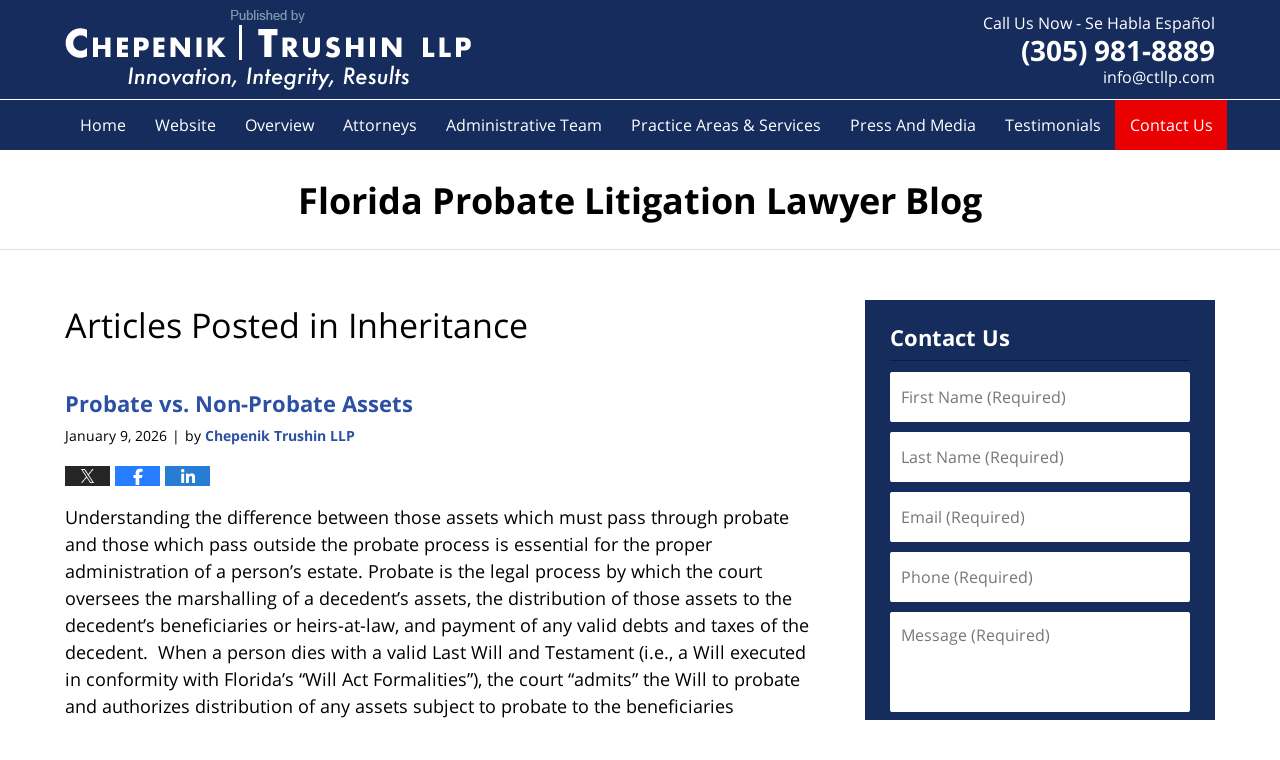

--- FILE ---
content_type: text/html; charset=UTF-8
request_url: https://www.floridaprobatelitigationlawyer.com/category/inheritance/
body_size: 24692
content:
<!DOCTYPE html>
<html class="no-js displaymode-full" itemscope itemtype="http://schema.org/Blog" lang="en-US">
	<head prefix="og: http://ogp.me/ns#" >
		<meta http-equiv="Content-Type" content="text/html; charset=utf-8" />
		<title>Inheritance Category Archives &#8212; Florida Probate Litigation Lawyer Blog Published by Fort Lauderdale &amp; Miami, Florida Will Contests &amp; Trust Litigation Attorneys — Chepenik Trushin LLP</title>
		<meta name="viewport" content="width=device-width, initial-scale=1.0" />

		<link rel="stylesheet" type="text/css" media="all" href="/jresources/v/20221209074134/css/main.css" />


		<script type="text/javascript">
			document.documentElement.className = document.documentElement.className.replace(/\bno-js\b/,"js");
		</script>

		<meta name="referrer" content="origin" />
		<meta name="referrer" content="unsafe-url" />

		<meta name='robots' content='index, follow, max-image-preview:large, max-snippet:-1, max-video-preview:-1' />
	<style>img:is([sizes="auto" i], [sizes^="auto," i]) { contain-intrinsic-size: 3000px 1500px }</style>
	
	<!-- This site is optimized with the Yoast SEO plugin v25.5 - https://yoast.com/wordpress/plugins/seo/ -->
	<meta name="description" content="Florida Probate Litigation Lawyer Blog &#8212; Inheritance Category &#8212; Florida Probate Litigation Lawyer Blog" />
	<link rel="canonical" href="https://www.floridaprobatelitigationlawyer.com/category/inheritance/" />
	<link rel="next" href="https://www.floridaprobatelitigationlawyer.com/category/inheritance/page/2/" />
	<meta name="twitter:card" content="summary_large_image" />
	<meta name="twitter:title" content="Inheritance Category Archives &#8212; Florida Probate Litigation Lawyer Blog Published by Fort Lauderdale &amp; Miami, Florida Will Contests &amp; Trust Litigation Attorneys — Chepenik Trushin LLP" />
	<meta name="twitter:description" content="Florida Probate Litigation Lawyer Blog &#8212; Inheritance Category &#8212; Florida Probate Litigation Lawyer Blog" />
	<!-- / Yoast SEO plugin. -->


<link rel="alternate" type="application/rss+xml" title="Florida Probate Litigation Lawyer Blog &raquo; Feed" href="https://www.floridaprobatelitigationlawyer.com/feed/" />
<link rel="alternate" type="application/rss+xml" title="Florida Probate Litigation Lawyer Blog &raquo; Comments Feed" href="https://www.floridaprobatelitigationlawyer.com/comments/feed/" />
<link rel="alternate" type="application/rss+xml" title="Florida Probate Litigation Lawyer Blog &raquo; Inheritance Category Feed" href="https://www.floridaprobatelitigationlawyer.com/category/inheritance/feed/" />
<script type="text/javascript">
/* <![CDATA[ */
window._wpemojiSettings = {"baseUrl":"https:\/\/s.w.org\/images\/core\/emoji\/16.0.1\/72x72\/","ext":".png","svgUrl":"https:\/\/s.w.org\/images\/core\/emoji\/16.0.1\/svg\/","svgExt":".svg","source":{"concatemoji":"https:\/\/www.floridaprobatelitigationlawyer.com\/wp-includes\/js\/wp-emoji-release.min.js?ver=ef08febdc3dce7220473ad292b6eccdf"}};
/*! This file is auto-generated */
!function(s,n){var o,i,e;function c(e){try{var t={supportTests:e,timestamp:(new Date).valueOf()};sessionStorage.setItem(o,JSON.stringify(t))}catch(e){}}function p(e,t,n){e.clearRect(0,0,e.canvas.width,e.canvas.height),e.fillText(t,0,0);var t=new Uint32Array(e.getImageData(0,0,e.canvas.width,e.canvas.height).data),a=(e.clearRect(0,0,e.canvas.width,e.canvas.height),e.fillText(n,0,0),new Uint32Array(e.getImageData(0,0,e.canvas.width,e.canvas.height).data));return t.every(function(e,t){return e===a[t]})}function u(e,t){e.clearRect(0,0,e.canvas.width,e.canvas.height),e.fillText(t,0,0);for(var n=e.getImageData(16,16,1,1),a=0;a<n.data.length;a++)if(0!==n.data[a])return!1;return!0}function f(e,t,n,a){switch(t){case"flag":return n(e,"\ud83c\udff3\ufe0f\u200d\u26a7\ufe0f","\ud83c\udff3\ufe0f\u200b\u26a7\ufe0f")?!1:!n(e,"\ud83c\udde8\ud83c\uddf6","\ud83c\udde8\u200b\ud83c\uddf6")&&!n(e,"\ud83c\udff4\udb40\udc67\udb40\udc62\udb40\udc65\udb40\udc6e\udb40\udc67\udb40\udc7f","\ud83c\udff4\u200b\udb40\udc67\u200b\udb40\udc62\u200b\udb40\udc65\u200b\udb40\udc6e\u200b\udb40\udc67\u200b\udb40\udc7f");case"emoji":return!a(e,"\ud83e\udedf")}return!1}function g(e,t,n,a){var r="undefined"!=typeof WorkerGlobalScope&&self instanceof WorkerGlobalScope?new OffscreenCanvas(300,150):s.createElement("canvas"),o=r.getContext("2d",{willReadFrequently:!0}),i=(o.textBaseline="top",o.font="600 32px Arial",{});return e.forEach(function(e){i[e]=t(o,e,n,a)}),i}function t(e){var t=s.createElement("script");t.src=e,t.defer=!0,s.head.appendChild(t)}"undefined"!=typeof Promise&&(o="wpEmojiSettingsSupports",i=["flag","emoji"],n.supports={everything:!0,everythingExceptFlag:!0},e=new Promise(function(e){s.addEventListener("DOMContentLoaded",e,{once:!0})}),new Promise(function(t){var n=function(){try{var e=JSON.parse(sessionStorage.getItem(o));if("object"==typeof e&&"number"==typeof e.timestamp&&(new Date).valueOf()<e.timestamp+604800&&"object"==typeof e.supportTests)return e.supportTests}catch(e){}return null}();if(!n){if("undefined"!=typeof Worker&&"undefined"!=typeof OffscreenCanvas&&"undefined"!=typeof URL&&URL.createObjectURL&&"undefined"!=typeof Blob)try{var e="postMessage("+g.toString()+"("+[JSON.stringify(i),f.toString(),p.toString(),u.toString()].join(",")+"));",a=new Blob([e],{type:"text/javascript"}),r=new Worker(URL.createObjectURL(a),{name:"wpTestEmojiSupports"});return void(r.onmessage=function(e){c(n=e.data),r.terminate(),t(n)})}catch(e){}c(n=g(i,f,p,u))}t(n)}).then(function(e){for(var t in e)n.supports[t]=e[t],n.supports.everything=n.supports.everything&&n.supports[t],"flag"!==t&&(n.supports.everythingExceptFlag=n.supports.everythingExceptFlag&&n.supports[t]);n.supports.everythingExceptFlag=n.supports.everythingExceptFlag&&!n.supports.flag,n.DOMReady=!1,n.readyCallback=function(){n.DOMReady=!0}}).then(function(){return e}).then(function(){var e;n.supports.everything||(n.readyCallback(),(e=n.source||{}).concatemoji?t(e.concatemoji):e.wpemoji&&e.twemoji&&(t(e.twemoji),t(e.wpemoji)))}))}((window,document),window._wpemojiSettings);
/* ]]> */
</script>
<style id='wp-emoji-styles-inline-css' type='text/css'>

	img.wp-smiley, img.emoji {
		display: inline !important;
		border: none !important;
		box-shadow: none !important;
		height: 1em !important;
		width: 1em !important;
		margin: 0 0.07em !important;
		vertical-align: -0.1em !important;
		background: none !important;
		padding: 0 !important;
	}
</style>
<link rel='stylesheet' id='wp-block-library-css' href='https://www.floridaprobatelitigationlawyer.com/wp-includes/css/dist/block-library/style.min.css?ver=ef08febdc3dce7220473ad292b6eccdf' type='text/css' media='all' />
<style id='classic-theme-styles-inline-css' type='text/css'>
/*! This file is auto-generated */
.wp-block-button__link{color:#fff;background-color:#32373c;border-radius:9999px;box-shadow:none;text-decoration:none;padding:calc(.667em + 2px) calc(1.333em + 2px);font-size:1.125em}.wp-block-file__button{background:#32373c;color:#fff;text-decoration:none}
</style>
<style id='co-authors-plus-coauthors-style-inline-css' type='text/css'>
.wp-block-co-authors-plus-coauthors.is-layout-flow [class*=wp-block-co-authors-plus]{display:inline}

</style>
<style id='co-authors-plus-avatar-style-inline-css' type='text/css'>
.wp-block-co-authors-plus-avatar :where(img){height:auto;max-width:100%;vertical-align:bottom}.wp-block-co-authors-plus-coauthors.is-layout-flow .wp-block-co-authors-plus-avatar :where(img){vertical-align:middle}.wp-block-co-authors-plus-avatar:is(.alignleft,.alignright){display:table}.wp-block-co-authors-plus-avatar.aligncenter{display:table;margin-inline:auto}

</style>
<style id='co-authors-plus-image-style-inline-css' type='text/css'>
.wp-block-co-authors-plus-image{margin-bottom:0}.wp-block-co-authors-plus-image :where(img){height:auto;max-width:100%;vertical-align:bottom}.wp-block-co-authors-plus-coauthors.is-layout-flow .wp-block-co-authors-plus-image :where(img){vertical-align:middle}.wp-block-co-authors-plus-image:is(.alignfull,.alignwide) :where(img){width:100%}.wp-block-co-authors-plus-image:is(.alignleft,.alignright){display:table}.wp-block-co-authors-plus-image.aligncenter{display:table;margin-inline:auto}

</style>
<style id='global-styles-inline-css' type='text/css'>
:root{--wp--preset--aspect-ratio--square: 1;--wp--preset--aspect-ratio--4-3: 4/3;--wp--preset--aspect-ratio--3-4: 3/4;--wp--preset--aspect-ratio--3-2: 3/2;--wp--preset--aspect-ratio--2-3: 2/3;--wp--preset--aspect-ratio--16-9: 16/9;--wp--preset--aspect-ratio--9-16: 9/16;--wp--preset--color--black: #000000;--wp--preset--color--cyan-bluish-gray: #abb8c3;--wp--preset--color--white: #ffffff;--wp--preset--color--pale-pink: #f78da7;--wp--preset--color--vivid-red: #cf2e2e;--wp--preset--color--luminous-vivid-orange: #ff6900;--wp--preset--color--luminous-vivid-amber: #fcb900;--wp--preset--color--light-green-cyan: #7bdcb5;--wp--preset--color--vivid-green-cyan: #00d084;--wp--preset--color--pale-cyan-blue: #8ed1fc;--wp--preset--color--vivid-cyan-blue: #0693e3;--wp--preset--color--vivid-purple: #9b51e0;--wp--preset--gradient--vivid-cyan-blue-to-vivid-purple: linear-gradient(135deg,rgba(6,147,227,1) 0%,rgb(155,81,224) 100%);--wp--preset--gradient--light-green-cyan-to-vivid-green-cyan: linear-gradient(135deg,rgb(122,220,180) 0%,rgb(0,208,130) 100%);--wp--preset--gradient--luminous-vivid-amber-to-luminous-vivid-orange: linear-gradient(135deg,rgba(252,185,0,1) 0%,rgba(255,105,0,1) 100%);--wp--preset--gradient--luminous-vivid-orange-to-vivid-red: linear-gradient(135deg,rgba(255,105,0,1) 0%,rgb(207,46,46) 100%);--wp--preset--gradient--very-light-gray-to-cyan-bluish-gray: linear-gradient(135deg,rgb(238,238,238) 0%,rgb(169,184,195) 100%);--wp--preset--gradient--cool-to-warm-spectrum: linear-gradient(135deg,rgb(74,234,220) 0%,rgb(151,120,209) 20%,rgb(207,42,186) 40%,rgb(238,44,130) 60%,rgb(251,105,98) 80%,rgb(254,248,76) 100%);--wp--preset--gradient--blush-light-purple: linear-gradient(135deg,rgb(255,206,236) 0%,rgb(152,150,240) 100%);--wp--preset--gradient--blush-bordeaux: linear-gradient(135deg,rgb(254,205,165) 0%,rgb(254,45,45) 50%,rgb(107,0,62) 100%);--wp--preset--gradient--luminous-dusk: linear-gradient(135deg,rgb(255,203,112) 0%,rgb(199,81,192) 50%,rgb(65,88,208) 100%);--wp--preset--gradient--pale-ocean: linear-gradient(135deg,rgb(255,245,203) 0%,rgb(182,227,212) 50%,rgb(51,167,181) 100%);--wp--preset--gradient--electric-grass: linear-gradient(135deg,rgb(202,248,128) 0%,rgb(113,206,126) 100%);--wp--preset--gradient--midnight: linear-gradient(135deg,rgb(2,3,129) 0%,rgb(40,116,252) 100%);--wp--preset--font-size--small: 13px;--wp--preset--font-size--medium: 20px;--wp--preset--font-size--large: 36px;--wp--preset--font-size--x-large: 42px;--wp--preset--spacing--20: 0.44rem;--wp--preset--spacing--30: 0.67rem;--wp--preset--spacing--40: 1rem;--wp--preset--spacing--50: 1.5rem;--wp--preset--spacing--60: 2.25rem;--wp--preset--spacing--70: 3.38rem;--wp--preset--spacing--80: 5.06rem;--wp--preset--shadow--natural: 6px 6px 9px rgba(0, 0, 0, 0.2);--wp--preset--shadow--deep: 12px 12px 50px rgba(0, 0, 0, 0.4);--wp--preset--shadow--sharp: 6px 6px 0px rgba(0, 0, 0, 0.2);--wp--preset--shadow--outlined: 6px 6px 0px -3px rgba(255, 255, 255, 1), 6px 6px rgba(0, 0, 0, 1);--wp--preset--shadow--crisp: 6px 6px 0px rgba(0, 0, 0, 1);}:where(.is-layout-flex){gap: 0.5em;}:where(.is-layout-grid){gap: 0.5em;}body .is-layout-flex{display: flex;}.is-layout-flex{flex-wrap: wrap;align-items: center;}.is-layout-flex > :is(*, div){margin: 0;}body .is-layout-grid{display: grid;}.is-layout-grid > :is(*, div){margin: 0;}:where(.wp-block-columns.is-layout-flex){gap: 2em;}:where(.wp-block-columns.is-layout-grid){gap: 2em;}:where(.wp-block-post-template.is-layout-flex){gap: 1.25em;}:where(.wp-block-post-template.is-layout-grid){gap: 1.25em;}.has-black-color{color: var(--wp--preset--color--black) !important;}.has-cyan-bluish-gray-color{color: var(--wp--preset--color--cyan-bluish-gray) !important;}.has-white-color{color: var(--wp--preset--color--white) !important;}.has-pale-pink-color{color: var(--wp--preset--color--pale-pink) !important;}.has-vivid-red-color{color: var(--wp--preset--color--vivid-red) !important;}.has-luminous-vivid-orange-color{color: var(--wp--preset--color--luminous-vivid-orange) !important;}.has-luminous-vivid-amber-color{color: var(--wp--preset--color--luminous-vivid-amber) !important;}.has-light-green-cyan-color{color: var(--wp--preset--color--light-green-cyan) !important;}.has-vivid-green-cyan-color{color: var(--wp--preset--color--vivid-green-cyan) !important;}.has-pale-cyan-blue-color{color: var(--wp--preset--color--pale-cyan-blue) !important;}.has-vivid-cyan-blue-color{color: var(--wp--preset--color--vivid-cyan-blue) !important;}.has-vivid-purple-color{color: var(--wp--preset--color--vivid-purple) !important;}.has-black-background-color{background-color: var(--wp--preset--color--black) !important;}.has-cyan-bluish-gray-background-color{background-color: var(--wp--preset--color--cyan-bluish-gray) !important;}.has-white-background-color{background-color: var(--wp--preset--color--white) !important;}.has-pale-pink-background-color{background-color: var(--wp--preset--color--pale-pink) !important;}.has-vivid-red-background-color{background-color: var(--wp--preset--color--vivid-red) !important;}.has-luminous-vivid-orange-background-color{background-color: var(--wp--preset--color--luminous-vivid-orange) !important;}.has-luminous-vivid-amber-background-color{background-color: var(--wp--preset--color--luminous-vivid-amber) !important;}.has-light-green-cyan-background-color{background-color: var(--wp--preset--color--light-green-cyan) !important;}.has-vivid-green-cyan-background-color{background-color: var(--wp--preset--color--vivid-green-cyan) !important;}.has-pale-cyan-blue-background-color{background-color: var(--wp--preset--color--pale-cyan-blue) !important;}.has-vivid-cyan-blue-background-color{background-color: var(--wp--preset--color--vivid-cyan-blue) !important;}.has-vivid-purple-background-color{background-color: var(--wp--preset--color--vivid-purple) !important;}.has-black-border-color{border-color: var(--wp--preset--color--black) !important;}.has-cyan-bluish-gray-border-color{border-color: var(--wp--preset--color--cyan-bluish-gray) !important;}.has-white-border-color{border-color: var(--wp--preset--color--white) !important;}.has-pale-pink-border-color{border-color: var(--wp--preset--color--pale-pink) !important;}.has-vivid-red-border-color{border-color: var(--wp--preset--color--vivid-red) !important;}.has-luminous-vivid-orange-border-color{border-color: var(--wp--preset--color--luminous-vivid-orange) !important;}.has-luminous-vivid-amber-border-color{border-color: var(--wp--preset--color--luminous-vivid-amber) !important;}.has-light-green-cyan-border-color{border-color: var(--wp--preset--color--light-green-cyan) !important;}.has-vivid-green-cyan-border-color{border-color: var(--wp--preset--color--vivid-green-cyan) !important;}.has-pale-cyan-blue-border-color{border-color: var(--wp--preset--color--pale-cyan-blue) !important;}.has-vivid-cyan-blue-border-color{border-color: var(--wp--preset--color--vivid-cyan-blue) !important;}.has-vivid-purple-border-color{border-color: var(--wp--preset--color--vivid-purple) !important;}.has-vivid-cyan-blue-to-vivid-purple-gradient-background{background: var(--wp--preset--gradient--vivid-cyan-blue-to-vivid-purple) !important;}.has-light-green-cyan-to-vivid-green-cyan-gradient-background{background: var(--wp--preset--gradient--light-green-cyan-to-vivid-green-cyan) !important;}.has-luminous-vivid-amber-to-luminous-vivid-orange-gradient-background{background: var(--wp--preset--gradient--luminous-vivid-amber-to-luminous-vivid-orange) !important;}.has-luminous-vivid-orange-to-vivid-red-gradient-background{background: var(--wp--preset--gradient--luminous-vivid-orange-to-vivid-red) !important;}.has-very-light-gray-to-cyan-bluish-gray-gradient-background{background: var(--wp--preset--gradient--very-light-gray-to-cyan-bluish-gray) !important;}.has-cool-to-warm-spectrum-gradient-background{background: var(--wp--preset--gradient--cool-to-warm-spectrum) !important;}.has-blush-light-purple-gradient-background{background: var(--wp--preset--gradient--blush-light-purple) !important;}.has-blush-bordeaux-gradient-background{background: var(--wp--preset--gradient--blush-bordeaux) !important;}.has-luminous-dusk-gradient-background{background: var(--wp--preset--gradient--luminous-dusk) !important;}.has-pale-ocean-gradient-background{background: var(--wp--preset--gradient--pale-ocean) !important;}.has-electric-grass-gradient-background{background: var(--wp--preset--gradient--electric-grass) !important;}.has-midnight-gradient-background{background: var(--wp--preset--gradient--midnight) !important;}.has-small-font-size{font-size: var(--wp--preset--font-size--small) !important;}.has-medium-font-size{font-size: var(--wp--preset--font-size--medium) !important;}.has-large-font-size{font-size: var(--wp--preset--font-size--large) !important;}.has-x-large-font-size{font-size: var(--wp--preset--font-size--x-large) !important;}
:where(.wp-block-post-template.is-layout-flex){gap: 1.25em;}:where(.wp-block-post-template.is-layout-grid){gap: 1.25em;}
:where(.wp-block-columns.is-layout-flex){gap: 2em;}:where(.wp-block-columns.is-layout-grid){gap: 2em;}
:root :where(.wp-block-pullquote){font-size: 1.5em;line-height: 1.6;}
</style>
<script type="text/javascript" src="https://www.floridaprobatelitigationlawyer.com/wp-includes/js/jquery/jquery.min.js?ver=3.7.1" id="jquery-core-js"></script>
<script type="text/javascript" src="https://www.floridaprobatelitigationlawyer.com/wp-includes/js/jquery/jquery-migrate.min.js?ver=3.4.1" id="jquery-migrate-js"></script>
<link rel="https://api.w.org/" href="https://www.floridaprobatelitigationlawyer.com/wp-json/" /><link rel="alternate" title="JSON" type="application/json" href="https://www.floridaprobatelitigationlawyer.com/wp-json/wp/v2/categories/92" /><link rel="EditURI" type="application/rsd+xml" title="RSD" href="https://www.floridaprobatelitigationlawyer.com/xmlrpc.php?rsd" />

<link rel="amphtml" href="https://www.floridaprobatelitigationlawyer.com/amp/category/inheritance/" />
		<!-- Willow Authorship Tags -->
<link href="https://www.miamifloridaestateplanninglawyer.com/" rel="publisher" />

<!-- End Willow Authorship Tags -->		<!-- Willow Opengraph and Twitter Cards -->
<meta property="og:url" content="https://www.floridaprobatelitigationlawyer.com/category/inheritance/" />
<meta property="og:title" content="Inheritance" />
<meta property="og:description" content="Posts categorized with &quot;Inheritance&quot;" />
<meta property="og:type" content="blog" />
<meta property="og:image" content="https://www.floridaprobatelitigationlawyer.com/wp-content/uploads/sites/13/2019/02/social-image-logo-og.png" />
<meta property="og:image:width" content="1200" />
<meta property="og:image:height" content="1200" />
<meta property="og:image:url" content="https://www.floridaprobatelitigationlawyer.com/wp-content/uploads/sites/13/2019/02/social-image-logo-og.png" />
<meta property="og:image:secure_url" content="https://www.floridaprobatelitigationlawyer.com/wp-content/uploads/sites/13/2019/02/social-image-logo-og.png" />
<meta property="og:site_name" content="Florida Probate Litigation Lawyer Blog" />

<!-- End Willow Opengraph and Twitter Cards -->

				<link rel="shortcut icon" type="image/x-icon" href="/jresources/v/20221209074134/icons/favicon.ico"  />
<!-- Google Analytics Metadata -->
<script> window.jmetadata = window.jmetadata || { site: { id: '13', installation: 'blawgcloud', name: 'floridaprobatelitigationlawyer-com',  willow: '1', domain: 'floridaprobatelitigationlawyer.com', key: 'Li0tLSAuLi0gLi4uIC0gLi4gLi1mbG9yaWRhcHJvYmF0ZWxpdGlnYXRpb25sYXd5ZXIuY29t' }, analytics: { ga4: [ { measurementId: 'G-8LCTL3L50R' } ] } } </script>
<!-- End of Google Analytics Metadata -->

<!-- Google Tag Manager -->
<script>(function(w,d,s,l,i){w[l]=w[l]||[];w[l].push({'gtm.start': new Date().getTime(),event:'gtm.js'});var f=d.getElementsByTagName(s)[0], j=d.createElement(s),dl=l!='dataLayer'?'&l='+l:'';j.async=true;j.src= 'https://www.googletagmanager.com/gtm.js?id='+i+dl;f.parentNode.insertBefore(j,f); })(window,document,'script','dataLayer','GTM-PHFNLNH');</script>
<!-- End Google Tag Manager -->


	<script async defer src="https://justatic.com/e/widgets/js/justia.js"></script>

	</head>
	<body class="willow willow-responsive archive category category-inheritance category-92 wp-theme-Willow-Responsive">
	<div id="top-numbers-v2" class="tnv2-sticky top-numbers-v2"> <ul> <li>Contact Us Now: <strong>(305) 981-8889</strong> <a class="tnv2-button" rel="nofollow" href="tel:+1-305-981-8889" data-gtm-location="Sticky Header" data-gtm-value="(305) 981-8889" data-gtm-action="Contact" data-gtm-category="Phones" data-gtm-device="Mobile" data-gtm-event="phone_contact" data-gtm-label="Call" data-gtm-target="Button" data-gtm-type="click">Tap Here To Call Us</a> </li> </ul> </div>

<div id="fb-root"></div>

		<div class="container">
			<div class="cwrap">

			<!-- HEADER -->
			<header id="header" role="banner">
							<div id="head" class="header-tag-group">

					<div id="logo">
						<a href="https://www.miamifloridaestateplanninglawyer.com/">							<img src="/jresources/v/20221209074134/images/logo.png" id="mainlogo" alt="Chepenik Trushin LLP" />
							Florida Probate Litigation Lawyer Blog</a>
					</div>
										<div id="tagline"><a  href="https://www.miamifloridaestateplanninglawyer.com/" class="tagline-link tagline-text">Published By Chepenik Trushin LLP</a></div>
									</div><!--/#head-->
				<nav id="main-nav" role="navigation">
					<span class="visuallyhidden">Navigation</span>
					<div id="topnav" class="topnav nav-custom"><ul id="tnav-toplevel" class="menu"><li id="menu-item-8" class="priority_1 menu-item menu-item-type-custom menu-item-object-custom menu-item-home menu-item-8"><a href="https://www.floridaprobatelitigationlawyer.com/">Home</a></li>
<li id="menu-item-781" class="priority_2 menu-item menu-item-type-custom menu-item-object-custom menu-item-781"><a href="https://www.miamifloridaestateplanninglawyer.com/">Website</a></li>
<li id="menu-item-782" class="priority_5 menu-item menu-item-type-custom menu-item-object-custom menu-item-782"><a href="https://www.miamifloridaestateplanninglawyer.com/firm-overview.html">Overview</a></li>
<li id="menu-item-783" class="priority_4 menu-item menu-item-type-custom menu-item-object-custom menu-item-has-children menu-item-783"><a href="https://www.miamifloridaestateplanninglawyer.com/attorneys.html">Attorneys</a>
<ul class="sub-menu">
	<li id="menu-item-791" class="menu-item menu-item-type-custom menu-item-object-custom menu-item-791"><a href="https://www.miamifloridaestateplanninglawyer.com/bart-h-chepenik.html">Bart H. Chepenik</a></li>
	<li id="menu-item-792" class="menu-item menu-item-type-custom menu-item-object-custom menu-item-792"><a href="https://www.miamifloridaestateplanninglawyer.com/bradley-h-trushin.html">Bradley H. Trushin</a></li>
	<li id="menu-item-793" class="menu-item menu-item-type-custom menu-item-object-custom menu-item-793"><a href="https://www.miamifloridaestateplanninglawyer.com/daniel-bachman.html">Daniel F. Bachman</a></li>
	<li id="menu-item-795" class="menu-item menu-item-type-custom menu-item-object-custom menu-item-795"><a href="https://www.miamifloridaestateplanninglawyer.com/adam-m-nicoll.html">Adam M. Nicoll</a></li>
	<li id="menu-item-794" class="menu-item menu-item-type-custom menu-item-object-custom menu-item-794"><a href="https://www.miamifloridaestateplanninglawyer.com/dani-birman-esq.html">Dani Birman</a></li>
	<li id="menu-item-830" class="menu-item menu-item-type-custom menu-item-object-custom menu-item-830"><a href="https://www.miamifloridaestateplanninglawyer.com/joshua-williams.html">Joshua Williams</a></li>
	<li id="menu-item-797" class="menu-item menu-item-type-custom menu-item-object-custom menu-item-797"><a href="https://www.miamifloridaestateplanninglawyer.com/jacqueline-schneider.html">Jacqueline Schneider</a></li>
	<li id="menu-item-798" class="menu-item menu-item-type-custom menu-item-object-custom menu-item-798"><a href="https://www.miamifloridaestateplanninglawyer.com/attorneys.html">View More</a></li>
</ul>
</li>
<li id="menu-item-784" class="priority_6 menu-item menu-item-type-custom menu-item-object-custom menu-item-has-children menu-item-784"><a href="https://www.miamifloridaestateplanninglawyer.com/administrative-team.html">Administrative Team</a>
<ul class="sub-menu">
	<li id="menu-item-805" class="menu-item menu-item-type-custom menu-item-object-custom menu-item-805"><a href="https://www.miamifloridaestateplanninglawyer.com/dailyn-falcon-rey.html">Dailyn Falcon</a></li>
	<li id="menu-item-801" class="menu-item menu-item-type-custom menu-item-object-custom menu-item-801"><a href="https://www.miamifloridaestateplanninglawyer.com/lilian-hernandez.html">Lilian Hernandez</a></li>
	<li id="menu-item-804" class="menu-item menu-item-type-custom menu-item-object-custom menu-item-804"><a href="https://www.miamifloridaestateplanninglawyer.com/gabriela-montero.html">Gabriela Montero</a></li>
	<li id="menu-item-959" class="menu-item menu-item-type-custom menu-item-object-custom menu-item-959"><a href="https://www.miamifloridaestateplanninglawyer.com/mayara-mila-lam.html">Mayara Mila Lam</a></li>
	<li id="menu-item-960" class="menu-item menu-item-type-custom menu-item-object-custom menu-item-960"><a href="https://www.miamifloridaestateplanninglawyer.com/anne-laraque.html">Anne Laraque</a></li>
	<li id="menu-item-990" class="menu-item menu-item-type-custom menu-item-object-custom menu-item-990"><a href="https://www.miamifloridaestateplanninglawyer.com/esperanza-ortiz-espi.html">Esperanza Ortiz (Espi)</a></li>
</ul>
</li>
<li id="menu-item-785" class="priority_3 menu-item menu-item-type-custom menu-item-object-custom menu-item-has-children menu-item-785"><a href="https://www.miamifloridaestateplanninglawyer.com/practice-areas.html">Practice Areas &#038; Services</a>
<ul class="sub-menu">
	<li id="menu-item-806" class="menu-item menu-item-type-custom menu-item-object-custom menu-item-806"><a href="https://www.miamifloridaestateplanninglawyer.com/estate-planning.html">Estate Planning (Domestic and International)</a></li>
	<li id="menu-item-807" class="menu-item menu-item-type-custom menu-item-object-custom menu-item-807"><a href="https://www.miamifloridaestateplanninglawyer.com/guardianship.html">Guardianship</a></li>
	<li id="menu-item-808" class="menu-item menu-item-type-custom menu-item-object-custom menu-item-808"><a href="https://www.miamifloridaestateplanninglawyer.com/planned-giving.html">Planned Giving</a></li>
	<li id="menu-item-809" class="menu-item menu-item-type-custom menu-item-object-custom menu-item-809"><a href="https://www.miamifloridaestateplanninglawyer.com/probate.html">Probate</a></li>
	<li id="menu-item-810" class="menu-item menu-item-type-custom menu-item-object-custom menu-item-810"><a href="https://www.miamifloridaestateplanninglawyer.com/trusts.html">Trusts</a></li>
	<li id="menu-item-811" class="menu-item menu-item-type-custom menu-item-object-custom menu-item-811"><a href="https://www.miamifloridaestateplanninglawyer.com/undue-influence-and-lack-of-testamentary-capacity.html">Undue Influence and Lack of Testamentary Capacity</a></li>
	<li id="menu-item-812" class="menu-item menu-item-type-custom menu-item-object-custom menu-item-812"><a href="https://www.miamifloridaestateplanninglawyer.com/will-contests.html">Will Contests</a></li>
	<li id="menu-item-832" class="menu-item menu-item-type-custom menu-item-object-custom menu-item-832"><a href="https://www.miamifloridaestateplanninglawyer.com/practice-areas.html">Elder Law and Medicaid Planning</a></li>
	<li id="menu-item-813" class="menu-item menu-item-type-custom menu-item-object-custom menu-item-813"><a href="https://www.miamifloridaestateplanninglawyer.com/attorney-s-fees-disputes-experts.html">Attorney&#8217;s Fees Dispute Experts</a></li>
	<li id="menu-item-814" class="menu-item menu-item-type-custom menu-item-object-custom menu-item-814"><a href="https://www.miamifloridaestateplanninglawyer.com/practice-areas.html">View More</a></li>
</ul>
</li>
<li id="menu-item-786" class="priority_7 menu-item menu-item-type-custom menu-item-object-custom menu-item-has-children menu-item-786"><a href="https://www.miamifloridaestateplanninglawyer.com/media.html">Press And Media</a>
<ul class="sub-menu">
	<li id="menu-item-815" class="menu-item menu-item-type-custom menu-item-object-custom menu-item-815"><a href="https://www.miamifloridaestateplanninglawyer.com/community-involvement.html">Community Involvement</a></li>
</ul>
</li>
<li id="menu-item-787" class="priority_8 menu-item menu-item-type-custom menu-item-object-custom menu-item-787"><a href="https://www.miamifloridaestateplanninglawyer.com/client-testimonials.html">Testimonials</a></li>
<li id="menu-item-12" class="priority_1 contactus menu-item menu-item-type-custom menu-item-object-custom menu-item-12"><a href="https://www.miamifloridaestateplanninglawyer.com/contact-us.html">Contact <ins>Us</ins></a></li>
</ul></div>				</nav>
				<div class="header-cta not-widget" id="header-cta"> <div class="description"> <a href="https://www.miamifloridaestateplanninglawyer.com/contact-us.html"> <div class="line line-1">Call Us Now - Se Habla Español</div> <div class="line line-2">(305) 981-8889</div> </a> <div class="line line-3"><a href="mailto:info@ctllp.com">info@ctllp.com</a></div> </div> </div>			</header>

			            

            <!-- MAIN -->
            <div id="main">
	            <div class="custom_html_content_top"><div class="imgwrap"> <div id="img2"> <div class="blogname-wrapper"> <a href="/" class="main-blogname"> <!-- Internal Pages --> <strong class="inner-blogname">Florida Probate Litigation Lawyer Blog</strong> </a> </div> </div> </div></div>                <div class="mwrap">
                	
                	
	                <section class="content">
	                		                	<div class="bodytext">
		                			<section class="archive_page_heading category_page_heading">
			<header>
				<h1 class="archive-title">
					<span class="category-heading-label">Articles Posted in</span> <span class="category_name">Inheritance</span>				</h1>

							</header>
		</section>
		

<article id="post-993" class="entry post-993 post type-post status-publish format-standard hentry category-beneficiaries category-estate-administration category-estate-planning-and-documents category-inheritance category-intestacy category-intestate category-probate" itemprop="blogPost" itemtype="http://schema.org/BlogPosting" itemscope>
	<link itemprop="mainEntityOfPage" href="https://www.floridaprobatelitigationlawyer.com/probate-vs-non-probate-assets/" />
	<div class="inner-wrapper">
		<header>

			
			
						<div id="default-featured-image-993-post-id-993" itemprop="image" itemtype="http://schema.org/ImageObject" itemscope>
	<link itemprop="url" href="https://www.floridaprobatelitigationlawyer.com/wp-content/uploads/sites/13/2019/02/social-image-logo-og.png" />
	<meta itemprop="width" content="1200" />
	<meta itemprop="height" content="1200" />
	<meta itemprop="representativeOfPage" content="http://schema.org/False" />
</div>
			
			
			
            <h2 class="entry-title" itemprop="name">                <a href="https://www.floridaprobatelitigationlawyer.com/probate-vs-non-probate-assets/" itemprop="url" title="Permalink to Probate vs. Non-Probate Assets" rel="bookmark">Probate vs. Non-Probate Assets</a>
            </h2>
                <meta itemprop="headline" content="Probate vs. Non-Probate Assets" />
			
			
			
			<div class="author-date-label"><span class="published-date"><span class="published-date-label"></span> <time datetime="2026-01-09T14:51:25-05:00" class="post-date published" itemprop="datePublished" pubdate>January 9, 2026</time></span><span class="author-date-sep"> | </span><span class="author vcard">by <span itemprop="author" itemtype="http://schema.org/Organization" itemscope><a href="https://www.miamifloridaestateplanninglawyer.com/" class="url fn author-ctllp author-42 post-author-link" rel="author" target="_self" itemprop="url"><span itemprop="name">Chepenik Trushin LLP</span></a><meta itemprop="sameAs" content="https://twitter.com/FLProbateAtty" /><meta itemprop="sameAs" content="https://www.facebook.com/Miami.Estate.Planning.Lawyer" /><meta itemprop="sameAs" content="http://lawyers.justia.com/firm/chepenik-trushin-llp-19194" /></span></span></div>
			<div class="sharelinks sharelinks-993 sharelinks-horizontal" id="sharelinks-993">
	<a href="https://twitter.com/intent/tweet?url=https%3A%2F%2Fwp.me%2Fp81aIx-g1&amp;text=Probate+vs.+Non-Probate+Assets&amp;related=FLProbateAtty%3APost+Author" target="_blank"  onclick="javascript:window.open(this.href, '', 'menubar=no,toolbar=no,resizable=yes,scrollbars=yes,height=600,width=600');return false;"><img src="https://www.floridaprobatelitigationlawyer.com/wp-content/themes/Willow-Responsive/images/share/twitter.gif" alt="Tweet this Post" /></a>
	<a href="https://www.facebook.com/sharer/sharer.php?u=https%3A%2F%2Fwww.floridaprobatelitigationlawyer.com%2Fprobate-vs-non-probate-assets%2F" target="_blank"  onclick="javascript:window.open(this.href, '', 'menubar=no,toolbar=no,resizable=yes,scrollbars=yes,height=600,width=600');return false;"><img src="https://www.floridaprobatelitigationlawyer.com/wp-content/themes/Willow-Responsive/images/share/fb.gif" alt="Share on Facebook" /></a>
	<a href="http://www.linkedin.com/shareArticle?mini=true&amp;url=https%3A%2F%2Fwww.floridaprobatelitigationlawyer.com%2Fprobate-vs-non-probate-assets%2F&amp;title=Probate+vs.+Non-Probate+Assets&amp;source=Florida+Probate+Litigation+Lawyer+Blog" target="_blank"  onclick="javascript:window.open(this.href, '', 'menubar=no,toolbar=no,resizable=yes,scrollbars=yes,height=600,width=600');return false;"><img src="https://www.floridaprobatelitigationlawyer.com/wp-content/themes/Willow-Responsive/images/share/linkedin.gif" alt="Share on LinkedIn" /></a>
</div>					</header>
		<div class="content" itemprop="articleBody">
									<div class="entry-content">
								<p>Understanding the difference between those assets which must pass through probate and those which pass outside the probate process is essential for the proper administration of a person’s estate. Probate is the legal process by which the court oversees the marshalling of a decedent’s assets, the distribution of those assets to the decedent’s beneficiaries or heirs-at-law, and payment of any valid debts and taxes of the decedent.  When a person dies with a valid Last Will and Testament (i.e., a Will executed in conformity with Florida’s “Will Act Formalities”), the court “admits” the Will to probate and authorizes distribution of any assets subject to probate to the beneficiaries identified in the Will.  When a person dies without a valid Last Will and Testament, the court follows Florida’s laws of intestate (i.e., without a Will) succession and authorizes distribution of any assets subject to probate to the decedent’s heirs-at-law, which, depending on various factors, may include a surviving spouse, children, parents, siblings, etc.</p>
<p>Whether a probate administration is testate or intestate, a key question is always: “What assets are actually subject to probate”?  In other words, what assets must be disclosed to the court and ultimately administered by the court for distribution to either the beneficiaries or heirs-at-law?  In simple terms, any assets that a person dies owning solely in their own name upon their death are considered “probate assets,” or assets that must be administered by the court for distribution to the beneficiaries or heirs.  For example, if a person dies owning a bank account titled solely in their own name, that is not designated as payable on death to any other person, that account must go through probate.  Similarly, if someone owns an investment property (i.e., a property that is not their homestead under Florida law) in their own name on their date of death, and there are no joint owners or other interest-holders on the deed, that property likewise must go through the probate process.</p>
<p>However, with a strong estate plan, it is often possible to bypass the need for probate entirely.  Again, those assets owned by a person solely in their own name upon their date of death must go through the probate process.  But there are ways to title assets, or otherwise designate beneficiaries on those assets, in order to keep those assets out of probate.  For instance, assets owned jointly with a right of survivorship do not need to go through probate upon the death of the first-to-die co-owner.  As an example, if brother and sister Steven and Linda are listed as cotenants with rights of survivorship on the deed to an investment property they own together, then upon the death of Steve, his interest in the property would <em>automatically</em> pass to Linda the moment he dies.  His interest in the property would automatically transfer to Linda by operation of his death, and there would be no need for his interest in the property to go through probate.  Similarly, it is possible to designate a pay-on-death beneficiary on many types of assets, such as bank accounts and retirement accounts, such that those assets immediately pass to the designated beneficiary or beneficiaries upon a person’s death without the need to go through probate.  As an example, let’s say Steve has a checking account titled in his own name with $100,000 in it, with Linda designated on the account as Steve’s pay-on-death beneficiary.  Immediately upon Steve’s death, Linda has a right to claim the funds, without the account going through probate.  Had Steve not designated Linda on the account as a pay-on-death beneficiary, the account otherwise would have needed to go through probate.  Another common method of keeping assets out of probate is by titling them in the name of a revocable or irrevocable trust.  Again, only those assets owned in someone’s own name upon their death are subject to probate; any assets properly titled to someone’s trust upon their death do NOT need to go through probate, and instead will be administered in accordance with the terms of the applicable trust.</p>
<div class="read_more_link"><a href="https://www.floridaprobatelitigationlawyer.com/probate-vs-non-probate-assets/"  title="Continue Reading Probate vs. Non-Probate Assets" class="more-link">Continue Reading</a></div>
							</div>
					</div>
		<footer>
							<div class="author vcard">by <span itemprop="author" itemtype="http://schema.org/Organization" itemscope><a href="https://www.miamifloridaestateplanninglawyer.com/" class="url fn author-ctllp author-42 post-author-link" rel="author" target="_self" itemprop="url"><span itemprop="name">Chepenik Trushin LLP</span></a><meta itemprop="sameAs" content="https://twitter.com/FLProbateAtty" /><meta itemprop="sameAs" content="https://www.facebook.com/Miami.Estate.Planning.Lawyer" /><meta itemprop="sameAs" content="http://lawyers.justia.com/firm/chepenik-trushin-llp-19194" /></span></div>						<div itemprop="publisher" itemtype="http://schema.org/Organization" itemscope>
				<meta itemprop="name" content="Chepenik Trushin LLP" />
				
<div itemprop="logo" itemtype="http://schema.org/ImageObject" itemscope>
	<link itemprop="url" href="https://www.floridaprobatelitigationlawyer.com/wp-content/uploads/sites/13/2016/08/ChepenikTrushinLogo.png" />
	<meta itemprop="height" content="60" />
	<meta itemprop="width" content="224" />
	<meta itemprop="representativeOfPage" content="http://schema.org/True" />
</div>
			</div>

			<div class="category-list"><span class="category-list-label">Posted in:</span> <span class="category-list-items"><a href="https://www.floridaprobatelitigationlawyer.com/category/beneficiaries/" title="View all posts in Beneficiaries" class="category-beneficiaries term-49 post-category-link">Beneficiaries</a>, <a href="https://www.floridaprobatelitigationlawyer.com/category/estate-administration/" title="View all posts in Estate Administration" class="category-estate-administration term-21 post-category-link">Estate Administration</a>, <a href="https://www.floridaprobatelitigationlawyer.com/category/estate-planning-and-documents/" title="View all posts in Estate Planning and Documents" class="category-estate-planning-and-documents term-30 post-category-link">Estate Planning and Documents</a>, <a href="https://www.floridaprobatelitigationlawyer.com/category/inheritance/" title="View all posts in Inheritance" class="category-inheritance term-92 post-category-link">Inheritance</a>, <a href="https://www.floridaprobatelitigationlawyer.com/category/intestacy/" title="View all posts in Intestacy" class="category-intestacy term-20 post-category-link">Intestacy</a>, <a href="https://www.floridaprobatelitigationlawyer.com/category/intestate/" title="View all posts in Intestate" class="category-intestate term-98 post-category-link">Intestate</a> and <a href="https://www.floridaprobatelitigationlawyer.com/category/probate/" title="View all posts in Probate" class="category-probate term-75 post-category-link">Probate</a></span></div>			
			<div class="published-date"><span class="published-date-label"></span> <time datetime="2026-01-09T14:51:25-05:00" class="post-date published" itemprop="datePublished" pubdate>January 9, 2026</time></div>			<div class="visuallyhidden">Updated:
				<time datetime="2026-01-09T14:51:25-05:00" class="updated" itemprop="dateModified">January 9, 2026 2:51 pm</time>
			</div>

			
			
			
			
		</footer>

	</div>
</article>


<article id="post-978" class="entry post-978 post type-post status-publish format-standard hentry category-estate-planning-and-documents category-inheritance category-probate category-testamentary-capacity category-will-contests category-witnesses-to-a-will" itemprop="blogPost" itemtype="http://schema.org/BlogPosting" itemscope>
	<link itemprop="mainEntityOfPage" href="https://www.floridaprobatelitigationlawyer.com/last-minute-estate-planning-are-deathbed-wills-valid/" />
	<div class="inner-wrapper">
		<header>

			
			
						<div id="default-featured-image-978-post-id-978" itemprop="image" itemtype="http://schema.org/ImageObject" itemscope>
	<link itemprop="url" href="https://www.floridaprobatelitigationlawyer.com/wp-content/uploads/sites/13/2019/02/social-image-logo-og.png" />
	<meta itemprop="width" content="1200" />
	<meta itemprop="height" content="1200" />
	<meta itemprop="representativeOfPage" content="http://schema.org/False" />
</div>
			
			
			
            <h2 class="entry-title" itemprop="name">                <a href="https://www.floridaprobatelitigationlawyer.com/last-minute-estate-planning-are-deathbed-wills-valid/" itemprop="url" title="Permalink to Last-Minute Estate Planning: Are Deathbed Wills Valid?" rel="bookmark">Last-Minute Estate Planning: Are Deathbed Wills Valid?</a>
            </h2>
                <meta itemprop="headline" content="Last-Minute Estate Planning: Are Deathbed Wills Valid?" />
			
			
			
			<div class="author-date-label"><span class="published-date"><span class="published-date-label"></span> <time datetime="2025-01-22T10:06:32-05:00" class="post-date published" itemprop="datePublished" pubdate>January 22, 2025</time></span><span class="author-date-sep"> | </span><span class="author vcard">by <span itemprop="author" itemtype="http://schema.org/Organization" itemscope><a href="https://www.miamifloridaestateplanninglawyer.com/" class="url fn author-ctllp author-42 post-author-link" rel="author" target="_self" itemprop="url"><span itemprop="name">Chepenik Trushin LLP</span></a><meta itemprop="sameAs" content="https://twitter.com/FLProbateAtty" /><meta itemprop="sameAs" content="https://www.facebook.com/Miami.Estate.Planning.Lawyer" /><meta itemprop="sameAs" content="http://lawyers.justia.com/firm/chepenik-trushin-llp-19194" /></span></span></div>
			<div class="sharelinks sharelinks-978 sharelinks-horizontal" id="sharelinks-978">
	<a href="https://twitter.com/intent/tweet?url=https%3A%2F%2Fwp.me%2Fp81aIx-fM&amp;text=Last-Minute+Estate+Planning%3A+Are+Deathbed+Wills+Valid%3F&amp;related=FLProbateAtty%3APost+Author" target="_blank"  onclick="javascript:window.open(this.href, '', 'menubar=no,toolbar=no,resizable=yes,scrollbars=yes,height=600,width=600');return false;"><img src="https://www.floridaprobatelitigationlawyer.com/wp-content/themes/Willow-Responsive/images/share/twitter.gif" alt="Tweet this Post" /></a>
	<a href="https://www.facebook.com/sharer/sharer.php?u=https%3A%2F%2Fwww.floridaprobatelitigationlawyer.com%2Flast-minute-estate-planning-are-deathbed-wills-valid%2F" target="_blank"  onclick="javascript:window.open(this.href, '', 'menubar=no,toolbar=no,resizable=yes,scrollbars=yes,height=600,width=600');return false;"><img src="https://www.floridaprobatelitigationlawyer.com/wp-content/themes/Willow-Responsive/images/share/fb.gif" alt="Share on Facebook" /></a>
	<a href="http://www.linkedin.com/shareArticle?mini=true&amp;url=https%3A%2F%2Fwww.floridaprobatelitigationlawyer.com%2Flast-minute-estate-planning-are-deathbed-wills-valid%2F&amp;title=Last-Minute+Estate+Planning%3A+Are+Deathbed+Wills+Valid%3F&amp;source=Florida+Probate+Litigation+Lawyer+Blog" target="_blank"  onclick="javascript:window.open(this.href, '', 'menubar=no,toolbar=no,resizable=yes,scrollbars=yes,height=600,width=600');return false;"><img src="https://www.floridaprobatelitigationlawyer.com/wp-content/themes/Willow-Responsive/images/share/linkedin.gif" alt="Share on LinkedIn" /></a>
</div>					</header>
		<div class="content" itemprop="articleBody">
									<div class="entry-content">
								<p>The creation and execution of a Last Will and Testament is often a formal, thorough process. The creation of a Will is best done with the advice and assistance of a lawyer, and the execution of a Will is also best done in the presence of that lawyer as well as other required witnesses. These formalities help ensure the Will accurately states the testator’s wishes and help prevent challenges to the will after the testator passes away. While formal creation and execution is the ideal scenario, it is not always the reality.</p>
<p>Sometimes, testators create and execute their Will at the last minute, possibly even on their deathbed when they know that death is imminent. This may happen because the testator fell ill suddenly, failed to execute a Will until they were elderly, or sought to change a previous Will before it was too late. Due to the circumstances that give rise to the creation of deathbed Wills, they are often contested after the testator passes away.</p>
<p>For a Will to be valid in Florida, it must be written, signed by the testator or by someone at their direction, and signed by two attesting witnesses. Florida does not recognize oral or handwritten Wills. If a testator attempts to express a Last Will and Testament simply by speaking their wishes, that oral expression will not constitute a valid Will under Florida law. Additionally, if a testator attempts to express a Last Will and Testament simply by writing down their wishes, that document likewise will not be valid under Florida law.</p>
<div class="read_more_link"><a href="https://www.floridaprobatelitigationlawyer.com/last-minute-estate-planning-are-deathbed-wills-valid/"  title="Continue Reading Last-Minute Estate Planning: Are Deathbed Wills Valid?" class="more-link">Continue Reading</a></div>
							</div>
					</div>
		<footer>
							<div class="author vcard">by <span itemprop="author" itemtype="http://schema.org/Organization" itemscope><a href="https://www.miamifloridaestateplanninglawyer.com/" class="url fn author-ctllp author-42 post-author-link" rel="author" target="_self" itemprop="url"><span itemprop="name">Chepenik Trushin LLP</span></a><meta itemprop="sameAs" content="https://twitter.com/FLProbateAtty" /><meta itemprop="sameAs" content="https://www.facebook.com/Miami.Estate.Planning.Lawyer" /><meta itemprop="sameAs" content="http://lawyers.justia.com/firm/chepenik-trushin-llp-19194" /></span></div>						<div itemprop="publisher" itemtype="http://schema.org/Organization" itemscope>
				<meta itemprop="name" content="Chepenik Trushin LLP" />
				
<div itemprop="logo" itemtype="http://schema.org/ImageObject" itemscope>
	<link itemprop="url" href="https://www.floridaprobatelitigationlawyer.com/wp-content/uploads/sites/13/2016/08/ChepenikTrushinLogo.png" />
	<meta itemprop="height" content="60" />
	<meta itemprop="width" content="224" />
	<meta itemprop="representativeOfPage" content="http://schema.org/True" />
</div>
			</div>

			<div class="category-list"><span class="category-list-label">Posted in:</span> <span class="category-list-items"><a href="https://www.floridaprobatelitigationlawyer.com/category/estate-planning-and-documents/" title="View all posts in Estate Planning and Documents" class="category-estate-planning-and-documents term-30 post-category-link">Estate Planning and Documents</a>, <a href="https://www.floridaprobatelitigationlawyer.com/category/inheritance/" title="View all posts in Inheritance" class="category-inheritance term-92 post-category-link">Inheritance</a>, <a href="https://www.floridaprobatelitigationlawyer.com/category/probate/" title="View all posts in Probate" class="category-probate term-75 post-category-link">Probate</a>, <a href="https://www.floridaprobatelitigationlawyer.com/category/testamentary-capacity/" title="View all posts in Testamentary Capacity" class="category-testamentary-capacity term-41 post-category-link">Testamentary Capacity</a>, <a href="https://www.floridaprobatelitigationlawyer.com/category/will-contests/" title="View all posts in Will Contests" class="category-will-contests term-7 post-category-link">Will Contests</a> and <a href="https://www.floridaprobatelitigationlawyer.com/category/witnesses-to-a-will/" title="View all posts in Witnesses to a Will" class="category-witnesses-to-a-will term-89 post-category-link">Witnesses to a Will</a></span></div>			
			<div class="published-date"><span class="published-date-label"></span> <time datetime="2025-01-22T10:06:32-05:00" class="post-date published" itemprop="datePublished" pubdate>January 22, 2025</time></div>			<div class="visuallyhidden">Updated:
				<time datetime="2025-01-22T10:06:32-05:00" class="updated" itemprop="dateModified">January 22, 2025 10:06 am</time>
			</div>

			
			
			
			
		</footer>

	</div>
</article>


<article id="post-976" class="entry post-976 post type-post status-publish format-standard hentry category-beneficiaries category-inheritance category-probate" itemprop="blogPost" itemtype="http://schema.org/BlogPosting" itemscope>
	<link itemprop="mainEntityOfPage" href="https://www.floridaprobatelitigationlawyer.com/the-slayer-statute-beneficiary-disqualification-when-there-is-foul-play/" />
	<div class="inner-wrapper">
		<header>

			
			
						<div id="default-featured-image-976-post-id-976" itemprop="image" itemtype="http://schema.org/ImageObject" itemscope>
	<link itemprop="url" href="https://www.floridaprobatelitigationlawyer.com/wp-content/uploads/sites/13/2019/02/social-image-logo-og.png" />
	<meta itemprop="width" content="1200" />
	<meta itemprop="height" content="1200" />
	<meta itemprop="representativeOfPage" content="http://schema.org/False" />
</div>
			
			
			
            <h2 class="entry-title" itemprop="name">                <a href="https://www.floridaprobatelitigationlawyer.com/the-slayer-statute-beneficiary-disqualification-when-there-is-foul-play/" itemprop="url" title="Permalink to The Slayer Statute:  Beneficiary Disqualification when there is Foul Play" rel="bookmark">The Slayer Statute:  Beneficiary Disqualification when there is Foul Play</a>
            </h2>
                <meta itemprop="headline" content="The Slayer Statute:  Beneficiary Disqualification when there is Foul Play" />
			
			
			
			<div class="author-date-label"><span class="published-date"><span class="published-date-label"></span> <time datetime="2024-12-20T15:10:39-05:00" class="post-date published" itemprop="datePublished" pubdate>December 20, 2024</time></span><span class="author-date-sep"> | </span><span class="author vcard">by <span itemprop="author" itemtype="http://schema.org/Organization" itemscope><a href="https://www.miamifloridaestateplanninglawyer.com/" class="url fn author-ctllp author-42 post-author-link" rel="author" target="_self" itemprop="url"><span itemprop="name">Chepenik Trushin LLP</span></a><meta itemprop="sameAs" content="https://twitter.com/FLProbateAtty" /><meta itemprop="sameAs" content="https://www.facebook.com/Miami.Estate.Planning.Lawyer" /><meta itemprop="sameAs" content="http://lawyers.justia.com/firm/chepenik-trushin-llp-19194" /></span></span></div>
			<div class="sharelinks sharelinks-976 sharelinks-horizontal" id="sharelinks-976">
	<a href="https://twitter.com/intent/tweet?url=https%3A%2F%2Fwp.me%2Fp81aIx-fK&amp;text=The+Slayer+Statute%3A++Beneficiary+Disqualification+when+there+is+Foul+Play&amp;related=FLProbateAtty%3APost+Author" target="_blank"  onclick="javascript:window.open(this.href, '', 'menubar=no,toolbar=no,resizable=yes,scrollbars=yes,height=600,width=600');return false;"><img src="https://www.floridaprobatelitigationlawyer.com/wp-content/themes/Willow-Responsive/images/share/twitter.gif" alt="Tweet this Post" /></a>
	<a href="https://www.facebook.com/sharer/sharer.php?u=https%3A%2F%2Fwww.floridaprobatelitigationlawyer.com%2Fthe-slayer-statute-beneficiary-disqualification-when-there-is-foul-play%2F" target="_blank"  onclick="javascript:window.open(this.href, '', 'menubar=no,toolbar=no,resizable=yes,scrollbars=yes,height=600,width=600');return false;"><img src="https://www.floridaprobatelitigationlawyer.com/wp-content/themes/Willow-Responsive/images/share/fb.gif" alt="Share on Facebook" /></a>
	<a href="http://www.linkedin.com/shareArticle?mini=true&amp;url=https%3A%2F%2Fwww.floridaprobatelitigationlawyer.com%2Fthe-slayer-statute-beneficiary-disqualification-when-there-is-foul-play%2F&amp;title=The+Slayer+Statute%3A++Beneficiary+Disqualification+when+there+is+Foul+Play&amp;source=Florida+Probate+Litigation+Lawyer+Blog" target="_blank"  onclick="javascript:window.open(this.href, '', 'menubar=no,toolbar=no,resizable=yes,scrollbars=yes,height=600,width=600');return false;"><img src="https://www.floridaprobatelitigationlawyer.com/wp-content/themes/Willow-Responsive/images/share/linkedin.gif" alt="Share on LinkedIn" /></a>
</div>					</header>
		<div class="content" itemprop="articleBody">
									<div class="entry-content">
								<p><a href="http://www.leg.state.fl.us/statutes/index.cfm/index.cfm?App_mode=Display_Statute&amp;Search_String=&amp;URL=0700-0799/0732/Sections/0732.802.html">Chapter 732, section 802 of the Florida Statutes</a> has a very ominous nickname: “The Slayer Statute.” So, what exactly does it mean and when does it apply?</p>
<p>The Statute states “A surviving person who unlawfully and intentionally kills or participates in procuring the death of the decedent is not entitled to any benefits under the will or under the Florida Probate Code, and the estate of the decedent passes as if the killer had predeceased the decedent.” In other words, if someone is involved in causing the death of another, they will not be able to inherit anything from that person. While this is a self-explanatory law on its face, it is quite complex under the surface.</p>
<p>First, the death at issue must be unlawful and intentional. The homicide must be intentionally carried out and not merely an accident. This means that the killer must commit certain actions to cause the death and have a culpable mental state.</p>
<div class="read_more_link"><a href="https://www.floridaprobatelitigationlawyer.com/the-slayer-statute-beneficiary-disqualification-when-there-is-foul-play/"  title="Continue Reading The Slayer Statute:  Beneficiary Disqualification when there is Foul Play" class="more-link">Continue Reading</a></div>
							</div>
					</div>
		<footer>
							<div class="author vcard">by <span itemprop="author" itemtype="http://schema.org/Organization" itemscope><a href="https://www.miamifloridaestateplanninglawyer.com/" class="url fn author-ctllp author-42 post-author-link" rel="author" target="_self" itemprop="url"><span itemprop="name">Chepenik Trushin LLP</span></a><meta itemprop="sameAs" content="https://twitter.com/FLProbateAtty" /><meta itemprop="sameAs" content="https://www.facebook.com/Miami.Estate.Planning.Lawyer" /><meta itemprop="sameAs" content="http://lawyers.justia.com/firm/chepenik-trushin-llp-19194" /></span></div>						<div itemprop="publisher" itemtype="http://schema.org/Organization" itemscope>
				<meta itemprop="name" content="Chepenik Trushin LLP" />
				
<div itemprop="logo" itemtype="http://schema.org/ImageObject" itemscope>
	<link itemprop="url" href="https://www.floridaprobatelitigationlawyer.com/wp-content/uploads/sites/13/2016/08/ChepenikTrushinLogo.png" />
	<meta itemprop="height" content="60" />
	<meta itemprop="width" content="224" />
	<meta itemprop="representativeOfPage" content="http://schema.org/True" />
</div>
			</div>

			<div class="category-list"><span class="category-list-label">Posted in:</span> <span class="category-list-items"><a href="https://www.floridaprobatelitigationlawyer.com/category/beneficiaries/" title="View all posts in Beneficiaries" class="category-beneficiaries term-49 post-category-link">Beneficiaries</a>, <a href="https://www.floridaprobatelitigationlawyer.com/category/inheritance/" title="View all posts in Inheritance" class="category-inheritance term-92 post-category-link">Inheritance</a> and <a href="https://www.floridaprobatelitigationlawyer.com/category/probate/" title="View all posts in Probate" class="category-probate term-75 post-category-link">Probate</a></span></div>			
			<div class="published-date"><span class="published-date-label"></span> <time datetime="2024-12-20T15:10:39-05:00" class="post-date published" itemprop="datePublished" pubdate>December 20, 2024</time></div>			<div class="visuallyhidden">Updated:
				<time datetime="2024-12-20T15:10:39-05:00" class="updated" itemprop="dateModified">December 20, 2024 3:10 pm</time>
			</div>

			
			
			
			
		</footer>

	</div>
</article>


<article id="post-971" class="entry post-971 post type-post status-publish format-standard hentry category-estate-planning-and-documents category-inheritance category-probate" itemprop="blogPost" itemtype="http://schema.org/BlogPosting" itemscope>
	<link itemprop="mainEntityOfPage" href="https://www.floridaprobatelitigationlawyer.com/class-gifts-leaving-assets-to-a-dynamic-group-of-people/" />
	<div class="inner-wrapper">
		<header>

			
			
						<div id="default-featured-image-971-post-id-971" itemprop="image" itemtype="http://schema.org/ImageObject" itemscope>
	<link itemprop="url" href="https://www.floridaprobatelitigationlawyer.com/wp-content/uploads/sites/13/2019/02/social-image-logo-og.png" />
	<meta itemprop="width" content="1200" />
	<meta itemprop="height" content="1200" />
	<meta itemprop="representativeOfPage" content="http://schema.org/False" />
</div>
			
			
			
            <h2 class="entry-title" itemprop="name">                <a href="https://www.floridaprobatelitigationlawyer.com/class-gifts-leaving-assets-to-a-dynamic-group-of-people/" itemprop="url" title="Permalink to Class Gifts: Leaving Assets to a Dynamic Group of People" rel="bookmark">Class Gifts: Leaving Assets to a Dynamic Group of People</a>
            </h2>
                <meta itemprop="headline" content="Class Gifts: Leaving Assets to a Dynamic Group of People" />
			
			
			
			<div class="author-date-label"><span class="published-date"><span class="published-date-label"></span> <time datetime="2024-09-09T16:27:58-04:00" class="post-date published" itemprop="datePublished" pubdate>September 9, 2024</time></span><span class="author-date-sep"> | </span><span class="author vcard">by <span itemprop="author" itemtype="http://schema.org/Organization" itemscope><a href="https://www.miamifloridaestateplanninglawyer.com/" class="url fn author-ctllp author-42 post-author-link" rel="author" target="_self" itemprop="url"><span itemprop="name">Chepenik Trushin LLP</span></a><meta itemprop="sameAs" content="https://twitter.com/FLProbateAtty" /><meta itemprop="sameAs" content="https://www.facebook.com/Miami.Estate.Planning.Lawyer" /><meta itemprop="sameAs" content="http://lawyers.justia.com/firm/chepenik-trushin-llp-19194" /></span></span></div>
			<div class="sharelinks sharelinks-971 sharelinks-horizontal" id="sharelinks-971">
	<a href="https://twitter.com/intent/tweet?url=https%3A%2F%2Fwp.me%2Fp81aIx-fF&amp;text=Class+Gifts%3A+Leaving+Assets+to+a+Dynamic+Group+of+People&amp;related=FLProbateAtty%3APost+Author" target="_blank"  onclick="javascript:window.open(this.href, '', 'menubar=no,toolbar=no,resizable=yes,scrollbars=yes,height=600,width=600');return false;"><img src="https://www.floridaprobatelitigationlawyer.com/wp-content/themes/Willow-Responsive/images/share/twitter.gif" alt="Tweet this Post" /></a>
	<a href="https://www.facebook.com/sharer/sharer.php?u=https%3A%2F%2Fwww.floridaprobatelitigationlawyer.com%2Fclass-gifts-leaving-assets-to-a-dynamic-group-of-people%2F" target="_blank"  onclick="javascript:window.open(this.href, '', 'menubar=no,toolbar=no,resizable=yes,scrollbars=yes,height=600,width=600');return false;"><img src="https://www.floridaprobatelitigationlawyer.com/wp-content/themes/Willow-Responsive/images/share/fb.gif" alt="Share on Facebook" /></a>
	<a href="http://www.linkedin.com/shareArticle?mini=true&amp;url=https%3A%2F%2Fwww.floridaprobatelitigationlawyer.com%2Fclass-gifts-leaving-assets-to-a-dynamic-group-of-people%2F&amp;title=Class+Gifts%3A+Leaving+Assets+to+a+Dynamic+Group+of+People&amp;source=Florida+Probate+Litigation+Lawyer+Blog" target="_blank"  onclick="javascript:window.open(this.href, '', 'menubar=no,toolbar=no,resizable=yes,scrollbars=yes,height=600,width=600');return false;"><img src="https://www.floridaprobatelitigationlawyer.com/wp-content/themes/Willow-Responsive/images/share/linkedin.gif" alt="Share on LinkedIn" /></a>
</div>					</header>
		<div class="content" itemprop="articleBody">
									<div class="entry-content">
								<p>A class gift is a sum of assets that is given to and divided among a group of beneficiaries. The beneficiaries of a class gift are a group that can be expected to expand or contract between the time of will execution and the testator’s death. A class gift allows a testator to identify a group of beneficiaries in relation to their status or membership in a defined class, rather than identifying individuals particularly.</p>
<p>The Restatement explains that a class gift is “a disposition to beneficiaries who take as members of a group. Taking as members of a group means that the identities and shares of the beneficiaries are subject to fluctuation.” Further, the Restatement says that a “disposition is presumed to create a class gift if the terms of the disposition identify the beneficiaries only by a term of relationship or other group label. The presumption is rebutted if the language or circumstances establish that the transferor intended the identities and shares of the beneficiaries to be fixed.” RST (3d) §13.1.</p>
<p>A testator may want to leave a class gift if they want to devise property to a dynamic group, meaning a group whose membership can or may change over time. For example, a will may leave an asset to a group identified by language such as “my siblings,” “my nieces and nephews,” or “my children,” rather than by explicitly identifying the intended beneficiaries by name.  A class gift avoids the necessity of revising the will when a member of the class later is born or dies. For example, a gift given &#8220;to my grandchildren&#8221; will include a grandchild already living when the testator executed their will, as well as other grandchildren later born following execution of the will.  The enables the testator to leave a gift to all of their grandchildren without having to redo their will each time a new grandchild is born. Further, while groups are usually considered closed when the testator dies, there may be exceptions. For example, a child conceived but not born before the testator’s death could be considered a member of a group of the testator’s children.</p>
<div class="read_more_link"><a href="https://www.floridaprobatelitigationlawyer.com/class-gifts-leaving-assets-to-a-dynamic-group-of-people/"  title="Continue Reading Class Gifts: Leaving Assets to a Dynamic Group of People" class="more-link">Continue Reading</a></div>
							</div>
					</div>
		<footer>
							<div class="author vcard">by <span itemprop="author" itemtype="http://schema.org/Organization" itemscope><a href="https://www.miamifloridaestateplanninglawyer.com/" class="url fn author-ctllp author-42 post-author-link" rel="author" target="_self" itemprop="url"><span itemprop="name">Chepenik Trushin LLP</span></a><meta itemprop="sameAs" content="https://twitter.com/FLProbateAtty" /><meta itemprop="sameAs" content="https://www.facebook.com/Miami.Estate.Planning.Lawyer" /><meta itemprop="sameAs" content="http://lawyers.justia.com/firm/chepenik-trushin-llp-19194" /></span></div>						<div itemprop="publisher" itemtype="http://schema.org/Organization" itemscope>
				<meta itemprop="name" content="Chepenik Trushin LLP" />
				
<div itemprop="logo" itemtype="http://schema.org/ImageObject" itemscope>
	<link itemprop="url" href="https://www.floridaprobatelitigationlawyer.com/wp-content/uploads/sites/13/2016/08/ChepenikTrushinLogo.png" />
	<meta itemprop="height" content="60" />
	<meta itemprop="width" content="224" />
	<meta itemprop="representativeOfPage" content="http://schema.org/True" />
</div>
			</div>

			<div class="category-list"><span class="category-list-label">Posted in:</span> <span class="category-list-items"><a href="https://www.floridaprobatelitigationlawyer.com/category/estate-planning-and-documents/" title="View all posts in Estate Planning and Documents" class="category-estate-planning-and-documents term-30 post-category-link">Estate Planning and Documents</a>, <a href="https://www.floridaprobatelitigationlawyer.com/category/inheritance/" title="View all posts in Inheritance" class="category-inheritance term-92 post-category-link">Inheritance</a> and <a href="https://www.floridaprobatelitigationlawyer.com/category/probate/" title="View all posts in Probate" class="category-probate term-75 post-category-link">Probate</a></span></div>			
			<div class="published-date"><span class="published-date-label"></span> <time datetime="2024-09-09T16:27:58-04:00" class="post-date published" itemprop="datePublished" pubdate>September 9, 2024</time></div>			<div class="visuallyhidden">Updated:
				<time datetime="2024-09-09T16:27:58-04:00" class="updated" itemprop="dateModified">September 9, 2024 4:27 pm</time>
			</div>

			
			
			
			
		</footer>

	</div>
</article>


<article id="post-969" class="entry post-969 post type-post status-publish format-standard hentry category-estate-administration category-estate-planning-and-documents category-inheritance" itemprop="blogPost" itemtype="http://schema.org/BlogPosting" itemscope>
	<link itemprop="mainEntityOfPage" href="https://www.floridaprobatelitigationlawyer.com/power-to-disclaim-what-happens-when-someone-inherits-something-they-do-not-want/" />
	<div class="inner-wrapper">
		<header>

			
			
						<div id="default-featured-image-969-post-id-969" itemprop="image" itemtype="http://schema.org/ImageObject" itemscope>
	<link itemprop="url" href="https://www.floridaprobatelitigationlawyer.com/wp-content/uploads/sites/13/2019/02/social-image-logo-og.png" />
	<meta itemprop="width" content="1200" />
	<meta itemprop="height" content="1200" />
	<meta itemprop="representativeOfPage" content="http://schema.org/False" />
</div>
			
			
			
            <h2 class="entry-title" itemprop="name">                <a href="https://www.floridaprobatelitigationlawyer.com/power-to-disclaim-what-happens-when-someone-inherits-something-they-do-not-want/" itemprop="url" title="Permalink to Power to Disclaim: What happens when someone inherits something they do not want?" rel="bookmark">Power to Disclaim: What happens when someone inherits something they do not want?</a>
            </h2>
                <meta itemprop="headline" content="Power to Disclaim: What happens when someone inherits something they do not want?" />
			
			
			
			<div class="author-date-label"><span class="published-date"><span class="published-date-label"></span> <time datetime="2024-07-25T16:43:25-04:00" class="post-date published" itemprop="datePublished" pubdate>July 25, 2024</time></span><span class="author-date-sep"> | </span><span class="author vcard">by <span itemprop="author" itemtype="http://schema.org/Organization" itemscope><a href="https://www.miamifloridaestateplanninglawyer.com/" class="url fn author-ctllp author-42 post-author-link" rel="author" target="_self" itemprop="url"><span itemprop="name">Chepenik Trushin LLP</span></a><meta itemprop="sameAs" content="https://twitter.com/FLProbateAtty" /><meta itemprop="sameAs" content="https://www.facebook.com/Miami.Estate.Planning.Lawyer" /><meta itemprop="sameAs" content="http://lawyers.justia.com/firm/chepenik-trushin-llp-19194" /></span></span></div>
			<div class="sharelinks sharelinks-969 sharelinks-horizontal" id="sharelinks-969">
	<a href="https://twitter.com/intent/tweet?url=https%3A%2F%2Fwp.me%2Fp81aIx-fD&amp;text=Power+to+Disclaim%3A+What+happens+when+someone+inherits+something+they+do+not+want%3F&amp;related=FLProbateAtty%3APost+Author" target="_blank"  onclick="javascript:window.open(this.href, '', 'menubar=no,toolbar=no,resizable=yes,scrollbars=yes,height=600,width=600');return false;"><img src="https://www.floridaprobatelitigationlawyer.com/wp-content/themes/Willow-Responsive/images/share/twitter.gif" alt="Tweet this Post" /></a>
	<a href="https://www.facebook.com/sharer/sharer.php?u=https%3A%2F%2Fwww.floridaprobatelitigationlawyer.com%2Fpower-to-disclaim-what-happens-when-someone-inherits-something-they-do-not-want%2F" target="_blank"  onclick="javascript:window.open(this.href, '', 'menubar=no,toolbar=no,resizable=yes,scrollbars=yes,height=600,width=600');return false;"><img src="https://www.floridaprobatelitigationlawyer.com/wp-content/themes/Willow-Responsive/images/share/fb.gif" alt="Share on Facebook" /></a>
	<a href="http://www.linkedin.com/shareArticle?mini=true&amp;url=https%3A%2F%2Fwww.floridaprobatelitigationlawyer.com%2Fpower-to-disclaim-what-happens-when-someone-inherits-something-they-do-not-want%2F&amp;title=Power+to+Disclaim%3A+What+happens+when+someone+inherits+something+they+do+not+want%3F&amp;source=Florida+Probate+Litigation+Lawyer+Blog" target="_blank"  onclick="javascript:window.open(this.href, '', 'menubar=no,toolbar=no,resizable=yes,scrollbars=yes,height=600,width=600');return false;"><img src="https://www.floridaprobatelitigationlawyer.com/wp-content/themes/Willow-Responsive/images/share/linkedin.gif" alt="Share on LinkedIn" /></a>
</div>					</header>
		<div class="content" itemprop="articleBody">
									<div class="entry-content">
								<p>Florida law defines “Disclaimer” as “the refusal to accept an interest in or power over property.” <a href="http://www.leg.state.fl.us/statutes/index.cfm?App_mode=Display_Statute&amp;Search_String=&amp;URL=0700-0799/0739/Sections/0739.102.html">Fla. Stat. § 739.102(5).</a> Further, Florida law states “A person may disclaim, in whole or in part, conditionally or unconditionally, any interest in or power over property, including a power of appointment. A person may disclaim the interest or power even if its creator imposed a spendthrift provision or similar restriction on transfer or a restriction or limitation on the right to disclaim. A disclaimer shall be unconditional unless the disclaimant explicitly provides otherwise in the disclaimer.” <a href="https://flsenate.gov/Laws/Statutes/2019/Chapter739/All#:~:text=A%20person%20may%20disclaim%20the,provides%20otherwise%20in%20the%20disclaimer.">Fla. Stat. § 739.104(1).</a></p>
<p>This statute grants people the power to refuse a devise under a will or inheritance under intestacy.  Individuals can refuse assets, right of survivorship, powers of appointment, etc. There are a number of reasons one may wish to disclaim their interest in an estate, including tax avoidance, protecting assets against creditors, or for personal reasons.  When an individual disclaims an interest, it is important to note that they do not have a power to direct who takes the disclaimed interested in their place, and rather that the operative instrument or default statutory provisions govern who is to receive a disclaimed interest.</p>
<p>In <a href="https://casetext.com/case/gardner-v-richardson-in-re-estate-of-gardner"><em>Gardner v. Richardson</em></a>, Mr. Gardner’s trust granted a life estate in a home to Ms. Richardson and gave the remainder interest to his children. After Mr. Gardner’s death, Ms. Richardson cared for the property. She lived in the home, paid the taxes and utility bills, and took responsibility for paying a portion of the mortgage. She banned Mr. Gardner’s children access to the home and wrote to the trustee, Wayne Gardner, saying she planned to live in the house until she died. The trustee filed an action to determine whether Ms. Richardson or Mr. Gardner’s children were responsible for paying the mortgage principal and interest. After the court held that Ms. Richardson was responsible for paying the mortgage interest, she attempted to disclaim her life estate even after living in the home for about two years. The trial court held that the disclaimer was ineffective, and Ms. Richardson appealed. The appellate court affirmed the court below and held that the disclaimer was ineffective because Ms. Richardson continued to occupy Mr. Gardner’s property to the exclusion of others, knew of her liability for the property’s expenses, and belatedly attempted to disclaim her life estate interest. <em>Gardner v. Richardson (In re Gardner)</em>, 283 P.3d 676, 676 (Ct. App. 2012).</p>
<div class="read_more_link"><a href="https://www.floridaprobatelitigationlawyer.com/power-to-disclaim-what-happens-when-someone-inherits-something-they-do-not-want/"  title="Continue Reading Power to Disclaim: What happens when someone inherits something they do not want?" class="more-link">Continue Reading</a></div>
							</div>
					</div>
		<footer>
							<div class="author vcard">by <span itemprop="author" itemtype="http://schema.org/Organization" itemscope><a href="https://www.miamifloridaestateplanninglawyer.com/" class="url fn author-ctllp author-42 post-author-link" rel="author" target="_self" itemprop="url"><span itemprop="name">Chepenik Trushin LLP</span></a><meta itemprop="sameAs" content="https://twitter.com/FLProbateAtty" /><meta itemprop="sameAs" content="https://www.facebook.com/Miami.Estate.Planning.Lawyer" /><meta itemprop="sameAs" content="http://lawyers.justia.com/firm/chepenik-trushin-llp-19194" /></span></div>						<div itemprop="publisher" itemtype="http://schema.org/Organization" itemscope>
				<meta itemprop="name" content="Chepenik Trushin LLP" />
				
<div itemprop="logo" itemtype="http://schema.org/ImageObject" itemscope>
	<link itemprop="url" href="https://www.floridaprobatelitigationlawyer.com/wp-content/uploads/sites/13/2016/08/ChepenikTrushinLogo.png" />
	<meta itemprop="height" content="60" />
	<meta itemprop="width" content="224" />
	<meta itemprop="representativeOfPage" content="http://schema.org/True" />
</div>
			</div>

			<div class="category-list"><span class="category-list-label">Posted in:</span> <span class="category-list-items"><a href="https://www.floridaprobatelitigationlawyer.com/category/estate-administration/" title="View all posts in Estate Administration" class="category-estate-administration term-21 post-category-link">Estate Administration</a>, <a href="https://www.floridaprobatelitigationlawyer.com/category/estate-planning-and-documents/" title="View all posts in Estate Planning and Documents" class="category-estate-planning-and-documents term-30 post-category-link">Estate Planning and Documents</a> and <a href="https://www.floridaprobatelitigationlawyer.com/category/inheritance/" title="View all posts in Inheritance" class="category-inheritance term-92 post-category-link">Inheritance</a></span></div>			
			<div class="published-date"><span class="published-date-label"></span> <time datetime="2024-07-25T16:43:25-04:00" class="post-date published" itemprop="datePublished" pubdate>July 25, 2024</time></div>			<div class="visuallyhidden">Updated:
				<time datetime="2024-07-25T16:43:25-04:00" class="updated" itemprop="dateModified">July 25, 2024 4:43 pm</time>
			</div>

			
			
			
			
		</footer>

	</div>
</article>


<article id="post-967" class="entry post-967 post type-post status-publish format-standard hentry category-beneficiaries category-estate-administration category-inheritance category-probate category-witnesses-to-a-will" itemprop="blogPost" itemtype="http://schema.org/BlogPosting" itemscope>
	<link itemprop="mainEntityOfPage" href="https://www.floridaprobatelitigationlawyer.com/establishing-a-lost-or-destroyed-will/" />
	<div class="inner-wrapper">
		<header>

			
			
						<div id="default-featured-image-967-post-id-967" itemprop="image" itemtype="http://schema.org/ImageObject" itemscope>
	<link itemprop="url" href="https://www.floridaprobatelitigationlawyer.com/wp-content/uploads/sites/13/2019/02/social-image-logo-og.png" />
	<meta itemprop="width" content="1200" />
	<meta itemprop="height" content="1200" />
	<meta itemprop="representativeOfPage" content="http://schema.org/False" />
</div>
			
			
			
            <h2 class="entry-title" itemprop="name">                <a href="https://www.floridaprobatelitigationlawyer.com/establishing-a-lost-or-destroyed-will/" itemprop="url" title="Permalink to Establishing a Lost or Destroyed Will" rel="bookmark">Establishing a Lost or Destroyed Will</a>
            </h2>
                <meta itemprop="headline" content="Establishing a Lost or Destroyed Will" />
			
			
			
			<div class="author-date-label"><span class="published-date"><span class="published-date-label"></span> <time datetime="2024-05-21T10:35:49-04:00" class="post-date published" itemprop="datePublished" pubdate>May 21, 2024</time></span><span class="author-date-sep"> | </span><span class="author vcard">by <span itemprop="author" itemtype="http://schema.org/Organization" itemscope><a href="https://www.miamifloridaestateplanninglawyer.com/" class="url fn author-ctllp author-42 post-author-link" rel="author" target="_self" itemprop="url"><span itemprop="name">Chepenik Trushin LLP</span></a><meta itemprop="sameAs" content="https://twitter.com/FLProbateAtty" /><meta itemprop="sameAs" content="https://www.facebook.com/Miami.Estate.Planning.Lawyer" /><meta itemprop="sameAs" content="http://lawyers.justia.com/firm/chepenik-trushin-llp-19194" /></span></span></div>
			<div class="sharelinks sharelinks-967 sharelinks-horizontal" id="sharelinks-967">
	<a href="https://twitter.com/intent/tweet?url=https%3A%2F%2Fwp.me%2Fp81aIx-fB&amp;text=Establishing+a+Lost+or+Destroyed+Will&amp;related=FLProbateAtty%3APost+Author" target="_blank"  onclick="javascript:window.open(this.href, '', 'menubar=no,toolbar=no,resizable=yes,scrollbars=yes,height=600,width=600');return false;"><img src="https://www.floridaprobatelitigationlawyer.com/wp-content/themes/Willow-Responsive/images/share/twitter.gif" alt="Tweet this Post" /></a>
	<a href="https://www.facebook.com/sharer/sharer.php?u=https%3A%2F%2Fwww.floridaprobatelitigationlawyer.com%2Festablishing-a-lost-or-destroyed-will%2F" target="_blank"  onclick="javascript:window.open(this.href, '', 'menubar=no,toolbar=no,resizable=yes,scrollbars=yes,height=600,width=600');return false;"><img src="https://www.floridaprobatelitigationlawyer.com/wp-content/themes/Willow-Responsive/images/share/fb.gif" alt="Share on Facebook" /></a>
	<a href="http://www.linkedin.com/shareArticle?mini=true&amp;url=https%3A%2F%2Fwww.floridaprobatelitigationlawyer.com%2Festablishing-a-lost-or-destroyed-will%2F&amp;title=Establishing+a+Lost+or+Destroyed+Will&amp;source=Florida+Probate+Litigation+Lawyer+Blog" target="_blank"  onclick="javascript:window.open(this.href, '', 'menubar=no,toolbar=no,resizable=yes,scrollbars=yes,height=600,width=600');return false;"><img src="https://www.floridaprobatelitigationlawyer.com/wp-content/themes/Willow-Responsive/images/share/linkedin.gif" alt="Share on LinkedIn" /></a>
</div>					</header>
		<div class="content" itemprop="articleBody">
									<div class="entry-content">
								<p>As with any other physical object, wills may be subject to being inadvertently destroyed or lost. Either scenario may cause a variety of issues for the nominated personal representative and beneficiaries of the decedent. Even when taking steps to safeguard the original of a last will and testament, such as by keeping the document in a safe or in a safe deposit box, unexpected situations can and do arise, such as natural disasters, fires, or even third parties who intentionally destroy or steal the document.  When this occurs (i.e., when you are no longer in possession of the original document), what steps can be taken to establish the validity of a last will or testament that has been lost or destroyed? The answer to this question will depend on a variety of factors.</p>
<p>In Florida, whenever an original will has been lost or destroyed, there is a presumption that the testator intended to revoke the will by destroying it, and the proponent of the will has the burden of proving the contrary. Under Florida Statute 733.207, “[a]ny interested person may establish the full and precise terms of a lost or destroyed will and offer the will for probate.” Additionally, “[t]he specific content of the will must be proved by the testimony of two disinterested witnesses, or, if a correct copy is provided, it shall be proved by one disinterested witness.”</p>
<p>In the case <em>In re Estate of Parker</em>, the original last will and testament of the decedent had been lost or destroyed. Nevertheless, the personal representative possessed an almost identical typewritten draft of the will. In this case, the Florida Supreme Court pondered on the issue of whether this typewritten draft would constitute a “correct copy” of the will pursuant to section 733.207 of the Florida Statutes. After considering the dictionary definition of the words “correct” and “copy,” the Court held that “the words ‘correct copy’ means a copy conforming to an approved or conventional standard and that this requires an identical copy such as a carbon or photostatic copy.” <em>In re Estate of Parker</em>, 382 So. 2d 652, 653 (Fla. 1980).</p>
<div class="read_more_link"><a href="https://www.floridaprobatelitigationlawyer.com/establishing-a-lost-or-destroyed-will/"  title="Continue Reading Establishing a Lost or Destroyed Will" class="more-link">Continue Reading</a></div>
							</div>
					</div>
		<footer>
							<div class="author vcard">by <span itemprop="author" itemtype="http://schema.org/Organization" itemscope><a href="https://www.miamifloridaestateplanninglawyer.com/" class="url fn author-ctllp author-42 post-author-link" rel="author" target="_self" itemprop="url"><span itemprop="name">Chepenik Trushin LLP</span></a><meta itemprop="sameAs" content="https://twitter.com/FLProbateAtty" /><meta itemprop="sameAs" content="https://www.facebook.com/Miami.Estate.Planning.Lawyer" /><meta itemprop="sameAs" content="http://lawyers.justia.com/firm/chepenik-trushin-llp-19194" /></span></div>						<div itemprop="publisher" itemtype="http://schema.org/Organization" itemscope>
				<meta itemprop="name" content="Chepenik Trushin LLP" />
				
<div itemprop="logo" itemtype="http://schema.org/ImageObject" itemscope>
	<link itemprop="url" href="https://www.floridaprobatelitigationlawyer.com/wp-content/uploads/sites/13/2016/08/ChepenikTrushinLogo.png" />
	<meta itemprop="height" content="60" />
	<meta itemprop="width" content="224" />
	<meta itemprop="representativeOfPage" content="http://schema.org/True" />
</div>
			</div>

			<div class="category-list"><span class="category-list-label">Posted in:</span> <span class="category-list-items"><a href="https://www.floridaprobatelitigationlawyer.com/category/beneficiaries/" title="View all posts in Beneficiaries" class="category-beneficiaries term-49 post-category-link">Beneficiaries</a>, <a href="https://www.floridaprobatelitigationlawyer.com/category/estate-administration/" title="View all posts in Estate Administration" class="category-estate-administration term-21 post-category-link">Estate Administration</a>, <a href="https://www.floridaprobatelitigationlawyer.com/category/inheritance/" title="View all posts in Inheritance" class="category-inheritance term-92 post-category-link">Inheritance</a>, <a href="https://www.floridaprobatelitigationlawyer.com/category/probate/" title="View all posts in Probate" class="category-probate term-75 post-category-link">Probate</a> and <a href="https://www.floridaprobatelitigationlawyer.com/category/witnesses-to-a-will/" title="View all posts in Witnesses to a Will" class="category-witnesses-to-a-will term-89 post-category-link">Witnesses to a Will</a></span></div>			
			<div class="published-date"><span class="published-date-label"></span> <time datetime="2024-05-21T10:35:49-04:00" class="post-date published" itemprop="datePublished" pubdate>May 21, 2024</time></div>			<div class="visuallyhidden">Updated:
				<time datetime="2024-05-21T10:35:49-04:00" class="updated" itemprop="dateModified">May 21, 2024 10:35 am</time>
			</div>

			
			
			
			
		</footer>

	</div>
</article>


<article id="post-963" class="entry post-963 post type-post status-publish format-standard hentry category-homestead category-homestead-exemptions category-homestead-protection category-inheritance" itemprop="blogPost" itemtype="http://schema.org/BlogPosting" itemscope>
	<link itemprop="mainEntityOfPage" href="https://www.floridaprobatelitigationlawyer.com/homestead-protection/" />
	<div class="inner-wrapper">
		<header>

			
			
						<div id="default-featured-image-963-post-id-963" itemprop="image" itemtype="http://schema.org/ImageObject" itemscope>
	<link itemprop="url" href="https://www.floridaprobatelitigationlawyer.com/wp-content/uploads/sites/13/2019/02/social-image-logo-og.png" />
	<meta itemprop="width" content="1200" />
	<meta itemprop="height" content="1200" />
	<meta itemprop="representativeOfPage" content="http://schema.org/False" />
</div>
			
			
			
            <h2 class="entry-title" itemprop="name">                <a href="https://www.floridaprobatelitigationlawyer.com/homestead-protection/" itemprop="url" title="Permalink to Homestead Protection" rel="bookmark">Homestead Protection</a>
            </h2>
                <meta itemprop="headline" content="Homestead Protection" />
			
			
			
			<div class="author-date-label"><span class="published-date"><span class="published-date-label"></span> <time datetime="2023-09-18T10:59:54-04:00" class="post-date published" itemprop="datePublished" pubdate>September 18, 2023</time></span><span class="author-date-sep"> | </span><span class="author vcard">by <span itemprop="author" itemtype="http://schema.org/Organization" itemscope><a href="https://www.miamifloridaestateplanninglawyer.com/" class="url fn author-ctllp author-42 post-author-link" rel="author" target="_self" itemprop="url"><span itemprop="name">Chepenik Trushin LLP</span></a><meta itemprop="sameAs" content="https://twitter.com/FLProbateAtty" /><meta itemprop="sameAs" content="https://www.facebook.com/Miami.Estate.Planning.Lawyer" /><meta itemprop="sameAs" content="http://lawyers.justia.com/firm/chepenik-trushin-llp-19194" /></span></span></div>
			<div class="sharelinks sharelinks-963 sharelinks-horizontal" id="sharelinks-963">
	<a href="https://twitter.com/intent/tweet?url=https%3A%2F%2Fwp.me%2Fp81aIx-fx&amp;text=Homestead+Protection&amp;related=FLProbateAtty%3APost+Author" target="_blank"  onclick="javascript:window.open(this.href, '', 'menubar=no,toolbar=no,resizable=yes,scrollbars=yes,height=600,width=600');return false;"><img src="https://www.floridaprobatelitigationlawyer.com/wp-content/themes/Willow-Responsive/images/share/twitter.gif" alt="Tweet this Post" /></a>
	<a href="https://www.facebook.com/sharer/sharer.php?u=https%3A%2F%2Fwww.floridaprobatelitigationlawyer.com%2Fhomestead-protection%2F" target="_blank"  onclick="javascript:window.open(this.href, '', 'menubar=no,toolbar=no,resizable=yes,scrollbars=yes,height=600,width=600');return false;"><img src="https://www.floridaprobatelitigationlawyer.com/wp-content/themes/Willow-Responsive/images/share/fb.gif" alt="Share on Facebook" /></a>
	<a href="http://www.linkedin.com/shareArticle?mini=true&amp;url=https%3A%2F%2Fwww.floridaprobatelitigationlawyer.com%2Fhomestead-protection%2F&amp;title=Homestead+Protection&amp;source=Florida+Probate+Litigation+Lawyer+Blog" target="_blank"  onclick="javascript:window.open(this.href, '', 'menubar=no,toolbar=no,resizable=yes,scrollbars=yes,height=600,width=600');return false;"><img src="https://www.floridaprobatelitigationlawyer.com/wp-content/themes/Willow-Responsive/images/share/linkedin.gif" alt="Share on LinkedIn" /></a>
</div>					</header>
		<div class="content" itemprop="articleBody">
									<div class="entry-content">
								<p>The process of preparing and executing a will and proceeding to probate can be complicated, emotional and stressful. Regardless of whether a decedent has executed a will, trust or any other estate planning documents, probate proceedings can be unpredictable and can give rise to major anxiety for all parties involved. This feeling is often magnified when loved ones must also deal with a decedent’s creditors. Very often, beneficiaries and loved ones are not aware of each and every creditor who may file a claim for repayment against the decedent’s probate estate. While there are rules limiting the amount of time that creditors are allowed to bring any claims, it can nonetheless be unnerving not knowing how much, if anything, will be left in the estate after all creditor claims have been settled.</p>
<p>In Florida, one way the property of a decedent is protected from creditor claims is through the protections afforded to homestead real property.  Under the Florida Constitution, one’s homestead property is exempt from forced sale during the owner’s lifetime.  Further, this exemption inures to the surviving spouse or heirs of the property’s owner upon that person’s death.  In order for a property to count as a homestead, the title holder must live on the property and it must be both their primary and permanent residence. That’s not to say, however, that the title holder is not allowed to leave the homestead for a period of time, own other properties, etc.  The owner may, though, only claim one property as his or her homestead.</p>
<p>Once it has been determined by the probate court that the property in question should be considered homestead, the property will officially be exempt from creditor claims. However, there are still a few exceptions to be wary of. Creditors can still defeat the homestead exemption for: (1) taxes and assessments specified under Article X, §4(a) of the Florida Constitution, (2) encumbrances voluntarily entered into, (3) liens that attach before the homestead was created, and (4) liens for work performed on the property.</p>
<div class="read_more_link"><a href="https://www.floridaprobatelitigationlawyer.com/homestead-protection/"  title="Continue Reading Homestead Protection" class="more-link">Continue Reading</a></div>
							</div>
					</div>
		<footer>
							<div class="author vcard">by <span itemprop="author" itemtype="http://schema.org/Organization" itemscope><a href="https://www.miamifloridaestateplanninglawyer.com/" class="url fn author-ctllp author-42 post-author-link" rel="author" target="_self" itemprop="url"><span itemprop="name">Chepenik Trushin LLP</span></a><meta itemprop="sameAs" content="https://twitter.com/FLProbateAtty" /><meta itemprop="sameAs" content="https://www.facebook.com/Miami.Estate.Planning.Lawyer" /><meta itemprop="sameAs" content="http://lawyers.justia.com/firm/chepenik-trushin-llp-19194" /></span></div>						<div itemprop="publisher" itemtype="http://schema.org/Organization" itemscope>
				<meta itemprop="name" content="Chepenik Trushin LLP" />
				
<div itemprop="logo" itemtype="http://schema.org/ImageObject" itemscope>
	<link itemprop="url" href="https://www.floridaprobatelitigationlawyer.com/wp-content/uploads/sites/13/2016/08/ChepenikTrushinLogo.png" />
	<meta itemprop="height" content="60" />
	<meta itemprop="width" content="224" />
	<meta itemprop="representativeOfPage" content="http://schema.org/True" />
</div>
			</div>

			<div class="category-list"><span class="category-list-label">Posted in:</span> <span class="category-list-items"><a href="https://www.floridaprobatelitigationlawyer.com/category/homestead/" title="View all posts in Homestead" class="category-homestead term-50 post-category-link">Homestead</a>, <a href="https://www.floridaprobatelitigationlawyer.com/category/homestead-exemptions/" title="View all posts in Homestead exemptions" class="category-homestead-exemptions term-51 post-category-link">Homestead exemptions</a>, <a href="https://www.floridaprobatelitigationlawyer.com/category/homestead-protection/" title="View all posts in Homestead Protection" class="category-homestead-protection term-81 post-category-link">Homestead Protection</a> and <a href="https://www.floridaprobatelitigationlawyer.com/category/inheritance/" title="View all posts in Inheritance" class="category-inheritance term-92 post-category-link">Inheritance</a></span></div>			
			<div class="published-date"><span class="published-date-label"></span> <time datetime="2023-09-18T10:59:54-04:00" class="post-date published" itemprop="datePublished" pubdate>September 18, 2023</time></div>			<div class="visuallyhidden">Updated:
				<time datetime="2023-09-18T10:59:54-04:00" class="updated" itemprop="dateModified">September 18, 2023 10:59 am</time>
			</div>

			
			
			
			
		</footer>

	</div>
</article>


<article id="post-946" class="entry post-946 post type-post status-publish format-standard hentry category-alleged-incapacitated-person category-beneficiaries category-creditors category-estate-administration category-estate-planning-and-documents category-estate-tax category-fiduciaries category-homestead-protection category-inheritance category-intestacy category-intestate category-opening-an-estate category-out-of-state-beneficiaries category-personal-representative category-power-of-attorney category-probate category-real-property category-same-sex-couples category-single-parent category-trustees category-types-of-trusts category-young-professionals" itemprop="blogPost" itemtype="http://schema.org/BlogPosting" itemscope>
	<link itemprop="mainEntityOfPage" href="https://www.floridaprobatelitigationlawyer.com/avoid-intestacy-and-probate/" />
	<div class="inner-wrapper">
		<header>

			
			
						<div id="default-featured-image-946-post-id-946" itemprop="image" itemtype="http://schema.org/ImageObject" itemscope>
	<link itemprop="url" href="https://www.floridaprobatelitigationlawyer.com/wp-content/uploads/sites/13/2019/02/social-image-logo-og.png" />
	<meta itemprop="width" content="1200" />
	<meta itemprop="height" content="1200" />
	<meta itemprop="representativeOfPage" content="http://schema.org/False" />
</div>
			
			
			
            <h2 class="entry-title" itemprop="name">                <a href="https://www.floridaprobatelitigationlawyer.com/avoid-intestacy-and-probate/" itemprop="url" title="Permalink to Avoid Intestacy and Probate" rel="bookmark">Avoid Intestacy and Probate</a>
            </h2>
                <meta itemprop="headline" content="Avoid Intestacy and Probate" />
			
			
			
			<div class="author-date-label"><span class="published-date"><span class="published-date-label"></span> <time datetime="2022-06-15T12:28:04-04:00" class="post-date published" itemprop="datePublished" pubdate>June 15, 2022</time></span><span class="author-date-sep"> | </span><span class="author vcard">by <span itemprop="author" itemtype="http://schema.org/Organization" itemscope><a href="https://www.miamifloridaestateplanninglawyer.com/" class="url fn author-ctllp author-42 post-author-link" rel="author" target="_self" itemprop="url"><span itemprop="name">Chepenik Trushin LLP</span></a><meta itemprop="sameAs" content="https://twitter.com/FLProbateAtty" /><meta itemprop="sameAs" content="https://www.facebook.com/Miami.Estate.Planning.Lawyer" /><meta itemprop="sameAs" content="http://lawyers.justia.com/firm/chepenik-trushin-llp-19194" /></span></span></div>
			<div class="sharelinks sharelinks-946 sharelinks-horizontal" id="sharelinks-946">
	<a href="https://twitter.com/intent/tweet?url=https%3A%2F%2Fwp.me%2Fp81aIx-fg&amp;text=Avoid+Intestacy+and+Probate&amp;related=FLProbateAtty%3APost+Author" target="_blank"  onclick="javascript:window.open(this.href, '', 'menubar=no,toolbar=no,resizable=yes,scrollbars=yes,height=600,width=600');return false;"><img src="https://www.floridaprobatelitigationlawyer.com/wp-content/themes/Willow-Responsive/images/share/twitter.gif" alt="Tweet this Post" /></a>
	<a href="https://www.facebook.com/sharer/sharer.php?u=https%3A%2F%2Fwww.floridaprobatelitigationlawyer.com%2Favoid-intestacy-and-probate%2F" target="_blank"  onclick="javascript:window.open(this.href, '', 'menubar=no,toolbar=no,resizable=yes,scrollbars=yes,height=600,width=600');return false;"><img src="https://www.floridaprobatelitigationlawyer.com/wp-content/themes/Willow-Responsive/images/share/fb.gif" alt="Share on Facebook" /></a>
	<a href="http://www.linkedin.com/shareArticle?mini=true&amp;url=https%3A%2F%2Fwww.floridaprobatelitigationlawyer.com%2Favoid-intestacy-and-probate%2F&amp;title=Avoid+Intestacy+and+Probate&amp;source=Florida+Probate+Litigation+Lawyer+Blog" target="_blank"  onclick="javascript:window.open(this.href, '', 'menubar=no,toolbar=no,resizable=yes,scrollbars=yes,height=600,width=600');return false;"><img src="https://www.floridaprobatelitigationlawyer.com/wp-content/themes/Willow-Responsive/images/share/linkedin.gif" alt="Share on LinkedIn" /></a>
</div>					</header>
		<div class="content" itemprop="articleBody">
									<div class="entry-content">
								<p style="text-align: center"><strong>Estate planning 101 from the late Tony Hsieh, CEO of Zappos</strong></p>
<p>            Tony Hsieh was the CEO of Zappos for over twenty years before retiring and taking up a series of different business ventures. Zappos is an online retailer that deals specifically with shoes and clothing on an international sale. Hsieh was an early investor, and then CEO, for this online clothing empire. On November 27, 2020, Tony Hsieh succumbed to his injuries resulting from a house fire at his residence, leaving behind assets worth over $700,000,000. Quite a large sum.</p>
<p>Like many celebrities who have passed away with large estates, including Aretha Franklin and Prince, Hsieh did not leave an estate plan in the unfortunate eventuality of his death.  Having no plan in place governing his wishes, Mr. Hsieh’s family is now left in the unenviable position of having to deal with the administration of Mr. Hsieh’s estate and the claims of many individuals seeking a potion of same.  At least ten individuals have submitted claims for a portion of Mr. Hsieh’s estate, seeking more than $130,000,000. Many of these claims concern different specific devises listed on thousands of yellow Post-It notes. Some Post-It notes are about particular items such as artwork and furniture, while others concern ownership interests in Mr. Hsieh’s business ventures.</p>
<div class="read_more_link"><a href="https://www.floridaprobatelitigationlawyer.com/avoid-intestacy-and-probate/"  title="Continue Reading Avoid Intestacy and Probate" class="more-link">Continue Reading</a></div>
							</div>
					</div>
		<footer>
							<div class="author vcard">by <span itemprop="author" itemtype="http://schema.org/Organization" itemscope><a href="https://www.miamifloridaestateplanninglawyer.com/" class="url fn author-ctllp author-42 post-author-link" rel="author" target="_self" itemprop="url"><span itemprop="name">Chepenik Trushin LLP</span></a><meta itemprop="sameAs" content="https://twitter.com/FLProbateAtty" /><meta itemprop="sameAs" content="https://www.facebook.com/Miami.Estate.Planning.Lawyer" /><meta itemprop="sameAs" content="http://lawyers.justia.com/firm/chepenik-trushin-llp-19194" /></span></div>						<div itemprop="publisher" itemtype="http://schema.org/Organization" itemscope>
				<meta itemprop="name" content="Chepenik Trushin LLP" />
				
<div itemprop="logo" itemtype="http://schema.org/ImageObject" itemscope>
	<link itemprop="url" href="https://www.floridaprobatelitigationlawyer.com/wp-content/uploads/sites/13/2016/08/ChepenikTrushinLogo.png" />
	<meta itemprop="height" content="60" />
	<meta itemprop="width" content="224" />
	<meta itemprop="representativeOfPage" content="http://schema.org/True" />
</div>
			</div>

			<div class="category-list"><span class="category-list-label">Posted in:</span> <span class="category-list-items"><a href="https://www.floridaprobatelitigationlawyer.com/category/alleged-incapacitated-person/" title="View all posts in Alleged Incapacitated Person" class="category-alleged-incapacitated-person term-67 post-category-link">Alleged Incapacitated Person</a>, <a href="https://www.floridaprobatelitigationlawyer.com/category/beneficiaries/" title="View all posts in Beneficiaries" class="category-beneficiaries term-49 post-category-link">Beneficiaries</a>, <a href="https://www.floridaprobatelitigationlawyer.com/category/creditors/" title="View all posts in Creditors" class="category-creditors term-59 post-category-link">Creditors</a>, <a href="https://www.floridaprobatelitigationlawyer.com/category/estate-administration/" title="View all posts in Estate Administration" class="category-estate-administration term-21 post-category-link">Estate Administration</a>, <a href="https://www.floridaprobatelitigationlawyer.com/category/estate-planning-and-documents/" title="View all posts in Estate Planning and Documents" class="category-estate-planning-and-documents term-30 post-category-link">Estate Planning and Documents</a>, <a href="https://www.floridaprobatelitigationlawyer.com/category/estate-tax/" title="View all posts in Estate Tax" class="category-estate-tax term-33 post-category-link">Estate Tax</a>, <a href="https://www.floridaprobatelitigationlawyer.com/category/fiduciaries/" title="View all posts in Fiduciaries" class="category-fiduciaries term-69 post-category-link">Fiduciaries</a>, <a href="https://www.floridaprobatelitigationlawyer.com/category/homestead-protection/" title="View all posts in Homestead Protection" class="category-homestead-protection term-81 post-category-link">Homestead Protection</a>, <a href="https://www.floridaprobatelitigationlawyer.com/category/inheritance/" title="View all posts in Inheritance" class="category-inheritance term-92 post-category-link">Inheritance</a>, <a href="https://www.floridaprobatelitigationlawyer.com/category/intestacy/" title="View all posts in Intestacy" class="category-intestacy term-20 post-category-link">Intestacy</a>, <a href="https://www.floridaprobatelitigationlawyer.com/category/intestate/" title="View all posts in Intestate" class="category-intestate term-98 post-category-link">Intestate</a>, <a href="https://www.floridaprobatelitigationlawyer.com/category/opening-an-estate/" title="View all posts in Opening an Estate" class="category-opening-an-estate term-10 post-category-link">Opening an Estate</a>, <a href="https://www.floridaprobatelitigationlawyer.com/category/out-of-state-beneficiaries/" title="View all posts in Out of State Beneficiaries" class="category-out-of-state-beneficiaries term-71 post-category-link">Out of State Beneficiaries</a>, <a href="https://www.floridaprobatelitigationlawyer.com/category/personal-representative/" title="View all posts in Personal Representative" class="category-personal-representative term-4 post-category-link">Personal Representative</a>, <a href="https://www.floridaprobatelitigationlawyer.com/category/power-of-attorney/" title="View all posts in Power of Attorney" class="category-power-of-attorney term-66 post-category-link">Power of Attorney</a>, <a href="https://www.floridaprobatelitigationlawyer.com/category/probate/" title="View all posts in Probate" class="category-probate term-75 post-category-link">Probate</a>, <a href="https://www.floridaprobatelitigationlawyer.com/category/real-property/" title="View all posts in Real Property" class="category-real-property term-79 post-category-link">Real Property</a>, <a href="https://www.floridaprobatelitigationlawyer.com/category/same-sex-couples/" title="View all posts in Same Sex couples" class="category-same-sex-couples term-52 post-category-link">Same Sex couples</a>, <a href="https://www.floridaprobatelitigationlawyer.com/category/single-parent/" title="View all posts in Single parent" class="category-single-parent term-97 post-category-link">Single parent</a>, <a href="https://www.floridaprobatelitigationlawyer.com/category/trustees/" title="View all posts in Trustees" class="category-trustees term-43 post-category-link">Trustees</a>, <a href="https://www.floridaprobatelitigationlawyer.com/category/types-of-trusts/" title="View all posts in Types of Trusts" class="category-types-of-trusts term-18 post-category-link">Types of Trusts</a> and <a href="https://www.floridaprobatelitigationlawyer.com/category/young-professionals/" title="View all posts in Young Professionals" class="category-young-professionals term-45 post-category-link">Young Professionals</a></span></div>			
			<div class="published-date"><span class="published-date-label"></span> <time datetime="2022-06-15T12:28:04-04:00" class="post-date published" itemprop="datePublished" pubdate>June 15, 2022</time></div>			<div class="visuallyhidden">Updated:
				<time datetime="2022-06-15T12:28:04-04:00" class="updated" itemprop="dateModified">June 15, 2022 12:28 pm</time>
			</div>

			
			
			
			
		</footer>

	</div>
</article>


<article id="post-944" class="entry post-944 post type-post status-publish format-standard hentry category-beneficiaries category-creditors category-divorce-implications category-elective-share category-estate-administration category-estate-planning-and-documents category-gifting category-homestead category-homestead-protection category-inheritance category-irrevocable-trusts category-life-insurance category-opening-an-estate category-personal-representative category-probate category-real-property category-revocable-trusts category-single-parent category-trust-protectors category-types-of-trusts category-young-professionals" itemprop="blogPost" itemtype="http://schema.org/BlogPosting" itemscope>
	<link itemprop="mainEntityOfPage" href="https://www.floridaprobatelitigationlawyer.com/single-parents-and-estate-planning-issues/" />
	<div class="inner-wrapper">
		<header>

			
			
						<div id="default-featured-image-944-post-id-944" itemprop="image" itemtype="http://schema.org/ImageObject" itemscope>
	<link itemprop="url" href="https://www.floridaprobatelitigationlawyer.com/wp-content/uploads/sites/13/2019/02/social-image-logo-og.png" />
	<meta itemprop="width" content="1200" />
	<meta itemprop="height" content="1200" />
	<meta itemprop="representativeOfPage" content="http://schema.org/False" />
</div>
			
			
			
            <h2 class="entry-title" itemprop="name">                <a href="https://www.floridaprobatelitigationlawyer.com/single-parents-and-estate-planning-issues/" itemprop="url" title="Permalink to Single parents and estate planning issues" rel="bookmark">Single parents and estate planning issues</a>
            </h2>
                <meta itemprop="headline" content="Single parents and estate planning issues" />
			
			
			
			<div class="author-date-label"><span class="published-date"><span class="published-date-label"></span> <time datetime="2022-05-13T10:34:20-04:00" class="post-date published" itemprop="datePublished" pubdate>May 13, 2022</time></span><span class="author-date-sep"> | </span><span class="author vcard">by <span itemprop="author" itemtype="http://schema.org/Organization" itemscope><a href="https://www.miamifloridaestateplanninglawyer.com/" class="url fn author-ctllp author-42 post-author-link" rel="author" target="_self" itemprop="url"><span itemprop="name">Chepenik Trushin LLP</span></a><meta itemprop="sameAs" content="https://twitter.com/FLProbateAtty" /><meta itemprop="sameAs" content="https://www.facebook.com/Miami.Estate.Planning.Lawyer" /><meta itemprop="sameAs" content="http://lawyers.justia.com/firm/chepenik-trushin-llp-19194" /></span></span></div>
			<div class="sharelinks sharelinks-944 sharelinks-horizontal" id="sharelinks-944">
	<a href="https://twitter.com/intent/tweet?url=https%3A%2F%2Fwp.me%2Fp81aIx-fe&amp;text=Single+parents+and+estate+planning+issues&amp;related=FLProbateAtty%3APost+Author" target="_blank"  onclick="javascript:window.open(this.href, '', 'menubar=no,toolbar=no,resizable=yes,scrollbars=yes,height=600,width=600');return false;"><img src="https://www.floridaprobatelitigationlawyer.com/wp-content/themes/Willow-Responsive/images/share/twitter.gif" alt="Tweet this Post" /></a>
	<a href="https://www.facebook.com/sharer/sharer.php?u=https%3A%2F%2Fwww.floridaprobatelitigationlawyer.com%2Fsingle-parents-and-estate-planning-issues%2F" target="_blank"  onclick="javascript:window.open(this.href, '', 'menubar=no,toolbar=no,resizable=yes,scrollbars=yes,height=600,width=600');return false;"><img src="https://www.floridaprobatelitigationlawyer.com/wp-content/themes/Willow-Responsive/images/share/fb.gif" alt="Share on Facebook" /></a>
	<a href="http://www.linkedin.com/shareArticle?mini=true&amp;url=https%3A%2F%2Fwww.floridaprobatelitigationlawyer.com%2Fsingle-parents-and-estate-planning-issues%2F&amp;title=Single+parents+and+estate+planning+issues&amp;source=Florida+Probate+Litigation+Lawyer+Blog" target="_blank"  onclick="javascript:window.open(this.href, '', 'menubar=no,toolbar=no,resizable=yes,scrollbars=yes,height=600,width=600');return false;"><img src="https://www.floridaprobatelitigationlawyer.com/wp-content/themes/Willow-Responsive/images/share/linkedin.gif" alt="Share on LinkedIn" /></a>
</div>					</header>
		<div class="content" itemprop="articleBody">
									<div class="entry-content">
								<p style="text-align: center">How can a single parent avoid homestead to protect a minor child?</p>
<p>            Florida homestead laws are complex, confusing, and enormously important for homeowners with or without an estate plan. Florida homestead law applies to three categories: (1) creditor protection against reaching a primary residence, (2) property tax exemptions and limitations on annual property value increases, and (3) restrictions on how a homeowner may devise property if there is a surviving spouse or a minor child.</p>
<p>Under this third category, Article X, Section 4(c) of the Florida Constitution states that a homestead property cannot be devised if the owner is survived by a spouse or minor child, except to the spouse if there is no minor child. This section only pertains to <em>devises</em>, or post-death transfers of property. A homeowner is free to mortgage, gift, sell, or deed the property freely while the homeowner is still living. If the homestead is jointly owned by both spouses, then the property can be freely transferred as long as both spouses join on the conveyance.</p>
<div class="read_more_link"><a href="https://www.floridaprobatelitigationlawyer.com/single-parents-and-estate-planning-issues/"  title="Continue Reading Single parents and estate planning issues" class="more-link">Continue Reading</a></div>
							</div>
					</div>
		<footer>
							<div class="author vcard">by <span itemprop="author" itemtype="http://schema.org/Organization" itemscope><a href="https://www.miamifloridaestateplanninglawyer.com/" class="url fn author-ctllp author-42 post-author-link" rel="author" target="_self" itemprop="url"><span itemprop="name">Chepenik Trushin LLP</span></a><meta itemprop="sameAs" content="https://twitter.com/FLProbateAtty" /><meta itemprop="sameAs" content="https://www.facebook.com/Miami.Estate.Planning.Lawyer" /><meta itemprop="sameAs" content="http://lawyers.justia.com/firm/chepenik-trushin-llp-19194" /></span></div>						<div itemprop="publisher" itemtype="http://schema.org/Organization" itemscope>
				<meta itemprop="name" content="Chepenik Trushin LLP" />
				
<div itemprop="logo" itemtype="http://schema.org/ImageObject" itemscope>
	<link itemprop="url" href="https://www.floridaprobatelitigationlawyer.com/wp-content/uploads/sites/13/2016/08/ChepenikTrushinLogo.png" />
	<meta itemprop="height" content="60" />
	<meta itemprop="width" content="224" />
	<meta itemprop="representativeOfPage" content="http://schema.org/True" />
</div>
			</div>

			<div class="category-list"><span class="category-list-label">Posted in:</span> <span class="category-list-items"><a href="https://www.floridaprobatelitigationlawyer.com/category/beneficiaries/" title="View all posts in Beneficiaries" class="category-beneficiaries term-49 post-category-link">Beneficiaries</a>, <a href="https://www.floridaprobatelitigationlawyer.com/category/creditors/" title="View all posts in Creditors" class="category-creditors term-59 post-category-link">Creditors</a>, <a href="https://www.floridaprobatelitigationlawyer.com/category/divorce-implications/" title="View all posts in Divorce implications" class="category-divorce-implications term-70 post-category-link">Divorce implications</a>, <a href="https://www.floridaprobatelitigationlawyer.com/category/elective-share/" title="View all posts in Elective Share" class="category-elective-share term-11 post-category-link">Elective Share</a>, <a href="https://www.floridaprobatelitigationlawyer.com/category/estate-administration/" title="View all posts in Estate Administration" class="category-estate-administration term-21 post-category-link">Estate Administration</a>, <a href="https://www.floridaprobatelitigationlawyer.com/category/estate-planning-and-documents/" title="View all posts in Estate Planning and Documents" class="category-estate-planning-and-documents term-30 post-category-link">Estate Planning and Documents</a>, <a href="https://www.floridaprobatelitigationlawyer.com/category/gifting/" title="View all posts in Gifting" class="category-gifting term-96 post-category-link">Gifting</a>, <a href="https://www.floridaprobatelitigationlawyer.com/category/homestead/" title="View all posts in Homestead" class="category-homestead term-50 post-category-link">Homestead</a>, <a href="https://www.floridaprobatelitigationlawyer.com/category/homestead-protection/" title="View all posts in Homestead Protection" class="category-homestead-protection term-81 post-category-link">Homestead Protection</a>, <a href="https://www.floridaprobatelitigationlawyer.com/category/inheritance/" title="View all posts in Inheritance" class="category-inheritance term-92 post-category-link">Inheritance</a>, <a href="https://www.floridaprobatelitigationlawyer.com/category/irrevocable-trusts/" title="View all posts in Irrevocable Trusts" class="category-irrevocable-trusts term-87 post-category-link">Irrevocable Trusts</a>, <a href="https://www.floridaprobatelitigationlawyer.com/category/life-insurance/" title="View all posts in Life insurance" class="category-life-insurance term-77 post-category-link">Life insurance</a>, <a href="https://www.floridaprobatelitigationlawyer.com/category/opening-an-estate/" title="View all posts in Opening an Estate" class="category-opening-an-estate term-10 post-category-link">Opening an Estate</a>, <a href="https://www.floridaprobatelitigationlawyer.com/category/personal-representative/" title="View all posts in Personal Representative" class="category-personal-representative term-4 post-category-link">Personal Representative</a>, <a href="https://www.floridaprobatelitigationlawyer.com/category/probate/" title="View all posts in Probate" class="category-probate term-75 post-category-link">Probate</a>, <a href="https://www.floridaprobatelitigationlawyer.com/category/real-property/" title="View all posts in Real Property" class="category-real-property term-79 post-category-link">Real Property</a>, <a href="https://www.floridaprobatelitigationlawyer.com/category/revocable-trusts/" title="View all posts in Revocable Trusts" class="category-revocable-trusts term-88 post-category-link">Revocable Trusts</a>, <a href="https://www.floridaprobatelitigationlawyer.com/category/single-parent/" title="View all posts in Single parent" class="category-single-parent term-97 post-category-link">Single parent</a>, <a href="https://www.floridaprobatelitigationlawyer.com/category/trust-protectors/" title="View all posts in Trust Protectors" class="category-trust-protectors term-42 post-category-link">Trust Protectors</a>, <a href="https://www.floridaprobatelitigationlawyer.com/category/types-of-trusts/" title="View all posts in Types of Trusts" class="category-types-of-trusts term-18 post-category-link">Types of Trusts</a> and <a href="https://www.floridaprobatelitigationlawyer.com/category/young-professionals/" title="View all posts in Young Professionals" class="category-young-professionals term-45 post-category-link">Young Professionals</a></span></div>			
			<div class="published-date"><span class="published-date-label"></span> <time datetime="2022-05-13T10:34:20-04:00" class="post-date published" itemprop="datePublished" pubdate>May 13, 2022</time></div>			<div class="visuallyhidden">Updated:
				<time datetime="2022-05-13T10:34:20-04:00" class="updated" itemprop="dateModified">May 13, 2022 10:34 am</time>
			</div>

			
			
			
			
		</footer>

	</div>
</article>


<article id="post-942" class="entry post-942 post type-post status-publish format-standard hentry category-beneficiaries category-creditors category-elective-share category-estate-administration category-estate-planning-and-documents category-estate-tax category-fiduciaries category-gifting category-health-care-surrogate category-homestead-protection category-inheritance category-life-insurance category-medicare category-opening-an-estate category-out-of-state-beneficiaries category-personal-representative category-power-of-attorney category-probate-disputes category-probate-litigation category-real-estate category-selling-a-house-in-florida category-tax-implications category-trust-disputes category-trust-litigation category-trustees category-types-of-trusts category-will-contests category-witnesses-to-a-will" itemprop="blogPost" itemtype="http://schema.org/BlogPosting" itemscope>
	<link itemprop="mainEntityOfPage" href="https://www.floridaprobatelitigationlawyer.com/your-legal-responsibilities-as-a-named-personal-representative-in-estate-planning-documents/" />
	<div class="inner-wrapper">
		<header>

			
			
						<div id="default-featured-image-942-post-id-942" itemprop="image" itemtype="http://schema.org/ImageObject" itemscope>
	<link itemprop="url" href="https://www.floridaprobatelitigationlawyer.com/wp-content/uploads/sites/13/2019/02/social-image-logo-og.png" />
	<meta itemprop="width" content="1200" />
	<meta itemprop="height" content="1200" />
	<meta itemprop="representativeOfPage" content="http://schema.org/False" />
</div>
			
			
			
            <h2 class="entry-title" itemprop="name">                <a href="https://www.floridaprobatelitigationlawyer.com/your-legal-responsibilities-as-a-named-personal-representative-in-estate-planning-documents/" itemprop="url" title="Permalink to Your legal responsibilities as a named personal representative in estate planning documents" rel="bookmark">Your legal responsibilities as a named personal representative in estate planning documents</a>
            </h2>
                <meta itemprop="headline" content="Your legal responsibilities as a named personal representative in estate planning documents" />
			
			
			
			<div class="author-date-label"><span class="published-date"><span class="published-date-label"></span> <time datetime="2022-04-07T13:56:06-04:00" class="post-date published" itemprop="datePublished" pubdate>April 7, 2022</time></span><span class="author-date-sep"> | </span><span class="author vcard">by <span itemprop="author" itemtype="http://schema.org/Organization" itemscope><a href="https://www.miamifloridaestateplanninglawyer.com/" class="url fn author-ctllp author-42 post-author-link" rel="author" target="_self" itemprop="url"><span itemprop="name">Chepenik Trushin LLP</span></a><meta itemprop="sameAs" content="https://twitter.com/FLProbateAtty" /><meta itemprop="sameAs" content="https://www.facebook.com/Miami.Estate.Planning.Lawyer" /><meta itemprop="sameAs" content="http://lawyers.justia.com/firm/chepenik-trushin-llp-19194" /></span></span></div>
			<div class="sharelinks sharelinks-942 sharelinks-horizontal" id="sharelinks-942">
	<a href="https://twitter.com/intent/tweet?url=https%3A%2F%2Fwp.me%2Fp81aIx-fc&amp;text=Your+legal+responsibilities+as+a+named+personal+representative+in+estate+planning+documents&amp;related=FLProbateAtty%3APost+Author" target="_blank"  onclick="javascript:window.open(this.href, '', 'menubar=no,toolbar=no,resizable=yes,scrollbars=yes,height=600,width=600');return false;"><img src="https://www.floridaprobatelitigationlawyer.com/wp-content/themes/Willow-Responsive/images/share/twitter.gif" alt="Tweet this Post" /></a>
	<a href="https://www.facebook.com/sharer/sharer.php?u=https%3A%2F%2Fwww.floridaprobatelitigationlawyer.com%2Fyour-legal-responsibilities-as-a-named-personal-representative-in-estate-planning-documents%2F" target="_blank"  onclick="javascript:window.open(this.href, '', 'menubar=no,toolbar=no,resizable=yes,scrollbars=yes,height=600,width=600');return false;"><img src="https://www.floridaprobatelitigationlawyer.com/wp-content/themes/Willow-Responsive/images/share/fb.gif" alt="Share on Facebook" /></a>
	<a href="http://www.linkedin.com/shareArticle?mini=true&amp;url=https%3A%2F%2Fwww.floridaprobatelitigationlawyer.com%2Fyour-legal-responsibilities-as-a-named-personal-representative-in-estate-planning-documents%2F&amp;title=Your+legal+responsibilities+as+a+named+personal+representative+in+estate+planning+documents&amp;source=Florida+Probate+Litigation+Lawyer+Blog" target="_blank"  onclick="javascript:window.open(this.href, '', 'menubar=no,toolbar=no,resizable=yes,scrollbars=yes,height=600,width=600');return false;"><img src="https://www.floridaprobatelitigationlawyer.com/wp-content/themes/Willow-Responsive/images/share/linkedin.gif" alt="Share on LinkedIn" /></a>
</div>					</header>
		<div class="content" itemprop="articleBody">
									<div class="entry-content">
								<p style="text-align: center"><em><u>Est. of Pounds v. Miller &amp; Jacobs, P.A.</u></em><u>, No. 4D21-1362, 2022 WL 39211 (Fla. 4th DCA 2022).</u></p>
<p>If a will does not specify who should serve as personal representative of an estate, parties can fight over this position through litigation. But what happens if one person obtains a settlement on behalf of an estate, and then another person is appointed as personal representative? The court answered this question in <em>Estate of Pounds v. Miller &amp; Jacobs, P.A.</em>, No. 4D21-1362, 2022 WL 39211 (Fla. 4th DCA 2022), giving us insight into why these situations are problematic and why good estate plans need to be carefully drafted.</p>
<p>The decedent died in a motorcycle accident, leaving behind his minor child as the sole heir of the estate. The child’s mother and the decedent’s mother both showed interest in serving as personal representative of the estate, which comes with certain perks, such as earning a personal representative fee, and responsibilities, including distributing estate property. The child’s mother was not married to the decedent.</p>
<div class="read_more_link"><a href="https://www.floridaprobatelitigationlawyer.com/your-legal-responsibilities-as-a-named-personal-representative-in-estate-planning-documents/"  title="Continue Reading Your legal responsibilities as a named personal representative in estate planning documents" class="more-link">Continue Reading</a></div>
							</div>
					</div>
		<footer>
							<div class="author vcard">by <span itemprop="author" itemtype="http://schema.org/Organization" itemscope><a href="https://www.miamifloridaestateplanninglawyer.com/" class="url fn author-ctllp author-42 post-author-link" rel="author" target="_self" itemprop="url"><span itemprop="name">Chepenik Trushin LLP</span></a><meta itemprop="sameAs" content="https://twitter.com/FLProbateAtty" /><meta itemprop="sameAs" content="https://www.facebook.com/Miami.Estate.Planning.Lawyer" /><meta itemprop="sameAs" content="http://lawyers.justia.com/firm/chepenik-trushin-llp-19194" /></span></div>						<div itemprop="publisher" itemtype="http://schema.org/Organization" itemscope>
				<meta itemprop="name" content="Chepenik Trushin LLP" />
				
<div itemprop="logo" itemtype="http://schema.org/ImageObject" itemscope>
	<link itemprop="url" href="https://www.floridaprobatelitigationlawyer.com/wp-content/uploads/sites/13/2016/08/ChepenikTrushinLogo.png" />
	<meta itemprop="height" content="60" />
	<meta itemprop="width" content="224" />
	<meta itemprop="representativeOfPage" content="http://schema.org/True" />
</div>
			</div>

			<div class="category-list"><span class="category-list-label">Posted in:</span> <span class="category-list-items"><a href="https://www.floridaprobatelitigationlawyer.com/category/beneficiaries/" title="View all posts in Beneficiaries" class="category-beneficiaries term-49 post-category-link">Beneficiaries</a>, <a href="https://www.floridaprobatelitigationlawyer.com/category/creditors/" title="View all posts in Creditors" class="category-creditors term-59 post-category-link">Creditors</a>, <a href="https://www.floridaprobatelitigationlawyer.com/category/elective-share/" title="View all posts in Elective Share" class="category-elective-share term-11 post-category-link">Elective Share</a>, <a href="https://www.floridaprobatelitigationlawyer.com/category/estate-administration/" title="View all posts in Estate Administration" class="category-estate-administration term-21 post-category-link">Estate Administration</a>, <a href="https://www.floridaprobatelitigationlawyer.com/category/estate-planning-and-documents/" title="View all posts in Estate Planning and Documents" class="category-estate-planning-and-documents term-30 post-category-link">Estate Planning and Documents</a>, <a href="https://www.floridaprobatelitigationlawyer.com/category/estate-tax/" title="View all posts in Estate Tax" class="category-estate-tax term-33 post-category-link">Estate Tax</a>, <a href="https://www.floridaprobatelitigationlawyer.com/category/fiduciaries/" title="View all posts in Fiduciaries" class="category-fiduciaries term-69 post-category-link">Fiduciaries</a>, <a href="https://www.floridaprobatelitigationlawyer.com/category/gifting/" title="View all posts in Gifting" class="category-gifting term-96 post-category-link">Gifting</a>, <a href="https://www.floridaprobatelitigationlawyer.com/category/health-care-surrogate/" title="View all posts in Health care surrogate" class="category-health-care-surrogate term-60 post-category-link">Health care surrogate</a>, <a href="https://www.floridaprobatelitigationlawyer.com/category/homestead-protection/" title="View all posts in Homestead Protection" class="category-homestead-protection term-81 post-category-link">Homestead Protection</a>, <a href="https://www.floridaprobatelitigationlawyer.com/category/inheritance/" title="View all posts in Inheritance" class="category-inheritance term-92 post-category-link">Inheritance</a>, <a href="https://www.floridaprobatelitigationlawyer.com/category/life-insurance/" title="View all posts in Life insurance" class="category-life-insurance term-77 post-category-link">Life insurance</a>, <a href="https://www.floridaprobatelitigationlawyer.com/category/medicare/" title="View all posts in Medicare" class="category-medicare term-86 post-category-link">Medicare</a>, <a href="https://www.floridaprobatelitigationlawyer.com/category/opening-an-estate/" title="View all posts in Opening an Estate" class="category-opening-an-estate term-10 post-category-link">Opening an Estate</a>, <a href="https://www.floridaprobatelitigationlawyer.com/category/out-of-state-beneficiaries/" title="View all posts in Out of State Beneficiaries" class="category-out-of-state-beneficiaries term-71 post-category-link">Out of State Beneficiaries</a>, <a href="https://www.floridaprobatelitigationlawyer.com/category/personal-representative/" title="View all posts in Personal Representative" class="category-personal-representative term-4 post-category-link">Personal Representative</a>, <a href="https://www.floridaprobatelitigationlawyer.com/category/power-of-attorney/" title="View all posts in Power of Attorney" class="category-power-of-attorney term-66 post-category-link">Power of Attorney</a>, <a href="https://www.floridaprobatelitigationlawyer.com/category/probate-disputes/" title="View all posts in Probate Disputes" class="category-probate-disputes term-23 post-category-link">Probate Disputes</a>, <a href="https://www.floridaprobatelitigationlawyer.com/category/probate-litigation/" title="View all posts in Probate Litigation" class="category-probate-litigation term-47 post-category-link">Probate Litigation</a>, <a href="https://www.floridaprobatelitigationlawyer.com/category/real-estate/" title="View all posts in Real estate" class="category-real-estate term-61 post-category-link">Real estate</a>, <a href="https://www.floridaprobatelitigationlawyer.com/category/selling-a-house-in-florida/" title="View all posts in Selling a house in Florida" class="category-selling-a-house-in-florida term-53 post-category-link">Selling a house in Florida</a>, <a href="https://www.floridaprobatelitigationlawyer.com/category/tax-implications/" title="View all posts in Tax Implications" class="category-tax-implications term-44 post-category-link">Tax Implications</a>, <a href="https://www.floridaprobatelitigationlawyer.com/category/trust-disputes/" title="View all posts in Trust Disputes" class="category-trust-disputes term-16 post-category-link">Trust Disputes</a>, <a href="https://www.floridaprobatelitigationlawyer.com/category/trust-litigation/" title="View all posts in Trust Litigation" class="category-trust-litigation term-64 post-category-link">Trust Litigation</a>, <a href="https://www.floridaprobatelitigationlawyer.com/category/trustees/" title="View all posts in Trustees" class="category-trustees term-43 post-category-link">Trustees</a>, <a href="https://www.floridaprobatelitigationlawyer.com/category/types-of-trusts/" title="View all posts in Types of Trusts" class="category-types-of-trusts term-18 post-category-link">Types of Trusts</a>, <a href="https://www.floridaprobatelitigationlawyer.com/category/will-contests/" title="View all posts in Will Contests" class="category-will-contests term-7 post-category-link">Will Contests</a> and <a href="https://www.floridaprobatelitigationlawyer.com/category/witnesses-to-a-will/" title="View all posts in Witnesses to a Will" class="category-witnesses-to-a-will term-89 post-category-link">Witnesses to a Will</a></span></div>			
			<div class="published-date"><span class="published-date-label"></span> <time datetime="2022-04-07T13:56:06-04:00" class="post-date published" itemprop="datePublished" pubdate>April 7, 2022</time></div>			<div class="visuallyhidden">Updated:
				<time datetime="2022-04-07T13:56:06-04:00" class="updated" itemprop="dateModified">April 7, 2022 1:56 pm</time>
			</div>

			
			
			
			
		</footer>

	</div>
</article>
	<div class="navigation">
		<nav id="pagination-simple" class="pagination pagination-simple" role="navigation">
			<div class="nav-next"><a href="https://www.floridaprobatelitigationlawyer.com/category/inheritance/page/2/" >Next Page</a></div>
			<div class="nav-previous"></div>
								</nav>
	</div>

							</div>

																<aside class="sidebar primary-sidebar sc-2 secondary-content" id="sc-2">
			</aside>

							
						</section>

						<aside class="sidebar secondary-sidebar sc-1 secondary-content" id="sc-1">
	    <div id="justia_contact_form-2" class="widget sidebar-widget primary-sidebar-widget justia_contact_form">
    <strong class="widget-title sidebar-widget-title primary-sidebar-widget-title">Contact Us</strong><div class="content widget-content sidebar-widget-content primary-sidebar-widget-content">
    
    <div id="contactform">
            <form data-gtm-label="Consultation Form" data-gtm-action="Submission" data-gtm-category="Forms" data-gtm-type="submission" data-gtm-conversion="1" id="genericcontactform" name="genericcontactform" action="/jshared/blog-contactus/" class="widget_form" data-validate="parsley">
            <div data-directive="j-recaptcha" data-recaptcha-key="6LdpiDosAAAAAPjct4A9wscRh1w6EOR1QdiXPvBN" data-version="2" data-set-lang="en"></div>
            <div id="errmsg"></div>
            <input type="hidden" name="wpid" value="2" />
            <input type="hidden" name="5_From_Page" value="Florida Probate Litigation Lawyer Blog" />
            <input type="hidden" name="firm_name" value="Chepenik Trushin LLP" />
            <input type="hidden" name="blog_name" value="Florida Probate Litigation Lawyer Blog" />
            <input type="hidden" name="site_id" value="" />
            <input type="hidden" name="prefix" value="13" />
            <input type="hidden" name="source" value="blawgcloud" />
            <input type="hidden" name="source_off" value="" />
            <input type="hidden" name="return_url" value="https://www.floridaprobatelitigationlawyer.com/thank-you/" />
            <input type="hidden" name="current_url" value="https://www.floridaprobatelitigationlawyer.com/category/inheritance/" />
            <input type="hidden" name="big_or_small" value="big" />
            <input type="hidden" name="is_blog" value="yes" />
            <span class="fld"> <label for="FirstName"> First Name (Required) </label> <input name="10_First_Name" type="text" id="FirstName" size="40" placeholder="First Name (Required)" autocomplete="name" required=""> </span><span class="fld"> <label for="LastName"> Last Name (Required) </label> <input name="20_Last_Name" type="text" id="LastName" size="40" placeholder="Last Name (Required)" autocomplete="family-name" required=""> </span><span class="fld"> <label for="Email"> Email (Required) </label> <input name="30_Email" type="text" id="Email" size="40" placeholder="Email (Required)" autocomplete="email" required=""> </span><span class="fld"> <label for="Phone"> Phone (Required) </label> <input name="40_Phone" type="text" id="Phone" size="40" placeholder="Phone (Required)" autocomplete="tel" required=""> </span><span class="textarea"> <label for="Message"> Message (Required) </label><textarea name="50_Message" id="Message" placeholder="Message (Required)" rows="5" cols="20" required="" spellcheck="false"></textarea></span>
            
            
            
            
            <input type="hidden" name="required_fields" value="" />
            <input type="hidden" name="form_location" value="Consultation Form">
            <span class="submit">
                <button type="submit" name="submitbtn">Contact Us Now</button>
            </span>
        </form>
    </div>
    <div style="display:none !important;" class="normal" id="jwpform-validation"></div>
    </div></div><div id="jwpw_connect-2" class="widget sidebar-widget primary-sidebar-widget jwpw_connect">
    <strong class="widget-title sidebar-widget-title primary-sidebar-widget-title"></strong><div class="content widget-content sidebar-widget-content primary-sidebar-widget-content">
    
        <p class="connect-icons">
            <a href="https://www.facebook.com/Miami.Estate.Planning.Lawyer" target="_blank" title="Facebook"><img src="https://lawyers.justia.com/s/facebook-flat-64.png" alt="Facebook Icon" border="0" /></a><a href="https://twitter.com/FLProbateAtty" target="_blank" title="Twitter"><img src="https://lawyers.justia.com/s/twitter-flat-64.png" alt="Twitter Icon" border="0" /></a><a href="https://www.linkedin.com/company/1663280" target="_blank" title="LinkedIn"><img src="https://lawyers.justia.com/s/linkedin-flat-64.png" alt="LinkedIn Icon" border="0" /></a><a href="https://lawyers.justia.com/firm/chepenik-trushin-llp-19194" target="_blank" title="Justia"><img src="https://lawyers.justia.com/s/justia-flat-64.png" alt="Justia Icon" border="0" /></a><a href="http://rss.justia.com/FloridaProbateLitigationLawyerBlogCom" target="_blank" title="Feed"><img src="https://lawyers.justia.com/s/rss-flat-64.png" alt="Feed Icon" border="0" /></a>
        </p>
        <script type="application/ld+json">
{ "@context": "http://schema.org",
  "@type": "http://schema.org/LegalService",
  "name": "Chepenik Trushin LLP",
  "image": "https://www.floridaprobatelitigationlawyer.com/wp-content/uploads/sites/13/2016/08/ChepenikTrushinLogo.png",
  "sameAs": ["https://www.facebook.com/Miami.Estate.Planning.Lawyer","https://twitter.com/FLProbateAtty","https://www.linkedin.com/company/1663280","https://lawyers.justia.com/firm/chepenik-trushin-llp-19194","http://rss.justia.com/FloridaProbateLitigationLawyerBlogCom"],
  "address": {
    "@type": "PostalAddress",
    "addressCountry": "US"
  }
}
</script>
        
</div></div>
<div id="j_categories-2" class="widget sidebar-widget primary-sidebar-widget j_categories"><strong class="widget-title sidebar-widget-title primary-sidebar-widget-title">Topics</strong><div class="content widget-content sidebar-widget-content primary-sidebar-widget-content"><ul>
    <li class="cat-item cat-item-0"><a href="https://www.floridaprobatelitigationlawyer.com/category/estate-planning-and-documents/">Estate Planning and Documents <span>(195)</span></a></li>
    <li class="cat-item cat-item-1"><a href="https://www.floridaprobatelitigationlawyer.com/category/estate-administration/">Estate Administration <span>(109)</span></a></li>
    <li class="cat-item cat-item-2"><a href="https://www.floridaprobatelitigationlawyer.com/category/personal-representative/">Personal Representative <span>(99)</span></a></li>
    <li class="cat-item cat-item-3"><a href="https://www.floridaprobatelitigationlawyer.com/category/beneficiaries/">Beneficiaries <span>(78)</span></a></li>
    <li class="cat-item cat-item-4"><a href="https://www.floridaprobatelitigationlawyer.com/category/will-contests/">Will Contests <span>(60)</span></a></li>
    <li class="cat-item cat-item-5"><a href="https://www.floridaprobatelitigationlawyer.com/category/young-professionals/">Young Professionals <span>(58)</span></a></li>
    <li class="cat-item cat-item-6"><a href="https://www.floridaprobatelitigationlawyer.com/category/probate-disputes/">Probate Disputes <span>(55)</span></a></li>
    <li class="cat-item cat-item-7"><a href="https://www.floridaprobatelitigationlawyer.com/category/opening-an-estate/">Opening an Estate <span>(51)</span></a></li>
    <li class="cat-item cat-item-8"><a href="https://www.floridaprobatelitigationlawyer.com/category/types-of-trusts/">Types of Trusts <span>(50)</span></a></li>
    <li class="cat-item cat-item-9"><a href="https://www.floridaprobatelitigationlawyer.com/category/power-of-attorney/">Power of Attorney <span>(41)</span></a></li>
    <li class="cat-item cat-item-10"><a href="https://www.floridaprobatelitigationlawyer.com/category/estate-tax/">Estate Tax <span>(34)</span></a></li>
    <li class="cat-item cat-item-11"><a href="https://www.floridaprobatelitigationlawyer.com/category/trustees/">Trustees <span>(34)</span></a></li>
    <span class="more-categories-link"><a href="/topics/">View More Topics</a></span></ul></div></div><div id="custom_html-2" class="widget_text widget sidebar-widget primary-sidebar-widget widget_custom_html"><strong class="widget-title sidebar-widget-title primary-sidebar-widget-title">Search</strong><div class="content widget-content sidebar-widget-content primary-sidebar-widget-content"><div class="textwidget custom-html-widget"><form action="/" class="searchform" id="searchform" method="get" role="search"><div><label class="visuallyhidden" for="s">Search here</label><input type="text" id="s" name="s" value="" placeholder="Enter Text"/><button type="submit" value="Search" id="searchsubmit">Search</button></div></form></div></div></div>
		<div id="recent-posts-2" class="widget sidebar-widget primary-sidebar-widget widget_recent_entries">
		<strong class="widget-title sidebar-widget-title primary-sidebar-widget-title">Recent Entries</strong><div class="content widget-content sidebar-widget-content primary-sidebar-widget-content">
		<ul>
											<li>
					<a href="https://www.floridaprobatelitigationlawyer.com/probate-vs-non-probate-assets/">Probate vs. Non-Probate Assets</a>
											<span class="post-date">January 9, 2026</span>
									</li>
											<li>
					<a href="https://www.floridaprobatelitigationlawyer.com/special-needs-trusts-choosing-the-right-trustee-lessons-learned-from-a-recent-fraud-prosecution-case/">Special Needs Trusts &amp; Choosing the Right Trustee: Lessons Learned from a Recent Fraud Prosecution Case</a>
											<span class="post-date">October 16, 2025</span>
									</li>
											<li>
					<a href="https://www.floridaprobatelitigationlawyer.com/evolving-estate-planning-needs-for-small-business-owners/">Evolving Estate Planning Needs for Small Business Owners</a>
											<span class="post-date">June 27, 2025</span>
									</li>
					</ul>

		</div></div></aside>

					</div>
				</div>

				<!-- .stripes -->
				<div id="stripes-container" class="stripes sc-3 secondary-content">


					<div id="custom_html-3" class="widget_text widget stripes-widget widget_custom_html"><strong class="widget-title stripes-widget-title"> </strong><div class="content widget-content stripes-widget-content"><div class="textwidget custom-html-widget"><div class="badges badges-01 swipeable -max-6" data-dots="off"><div class="wrapper"><div class="swipeable-items"><div class="item"><img src="/jresources/images/badges/01/01.png" alt="Super Lawyers"/></div><div class="item"><img src="/jresources/images/badges/01/02.png" alt="Florida Legal Elite 2018"/></div><div class="item"><img src="/jresources/images/badges/01/03.png" alt="Super Lawyers 10 Years"/></div><div class="item"><img src="/jresources/images/badges/01/04.png" alt="Super Lawyers 5 Years"/></div><div class="item"><img src="/jresources/images/badges/01/05.png" alt="Avvo Rating"/></div><div class="item"><img src="/jresources/images/badges/01/06.png" alt="AV Preeminent"/></div><div class="item"><img src="/jresources/images/badges/01/07.png" alt="Super Lawyers Top 100 Miami"/></div><div class="item"><img src="/jresources/images/badges/01/08.png" alt="Circle of Excellence 2024" /></div></div></div></div></div></div></div>
					
				</div>
				<!-- /.stripes -->

							<!-- FOOTER -->
				<footer id="footer">
					<span class="visuallyhidden">Contact Information</span>
					<div class="fcontainer">

													<div id="address">
								<div id="willow_address-2" class="address_container address-block-widget willow_address">	<div itemtype="http://schema.org/LegalService" class="slocation " itemscope>
		
        <link itemprop="logo" href="https://www.floridaprobatelitigationlawyer.com/wp-content/uploads/sites/13/2016/08/ChepenikTrushinLogo.png">
        <link itemprop="image" href="https://www.floridaprobatelitigationlawyer.com/wp-content/uploads/sites/13/2016/08/ChepenikTrushinLogo.png">
        <link itemprop="url" href="https://www.floridaprobatelitigationlawyer.com">
        <meta itemprop="name" content="Chepenik Trushin LLP">
		
        <div itemprop="address" itemtype="http://schema.org/PostalAddress" itemscope>
            <div itemprop="streetAddress">12550 Biscayne Blvd. <br />Suite 805</div>
            <span itemprop="addressLocality">North Miami</span>,
            <span itemprop="addressRegion">FL</span>
            <span itemprop="postalCode">33181</span>
        </div>
		<span class="contacts"><span>Phone: <span itemprop="telephone">(305) 981-8889</span></span><span>Fax: <span itemprop="telephone">(305) 405-7979</span></span></span>
		<div itemprop="geo" itemtype="http://schema.org/GeoCoordinates" itemscope>
	<meta itemprop="latitude" content="25.8922039" />
	<meta itemprop="longitude" content="-80.16387729999997" />
</div>
		
	</div></div>							</div>
						
						<!-- START ignore --> <div class="not-widget " id="credit-cards"> <div class="description"><span>We accept the following credit cards</span> <img src="/jresources/images/credit-cards.png" alt="Credit Cards"></div> </div> <!-- END ignore -->
						<nav id="footernav">
							<div id="footernav-wrapper" class="footernav nav-custom"><ul id="menu-footernav" class="menu"><li id="menu-item-13" class="menu-item menu-item-type-custom menu-item-object-custom menu-item-home menu-item-13"><a href="https://www.floridaprobatelitigationlawyer.com/">Home</a></li>
<li id="menu-item-14" class="menu-item menu-item-type-custom menu-item-object-custom menu-item-14"><a href="https://www.miamifloridaestateplanninglawyer.com/">Website</a></li>
<li id="menu-item-15" class="menu-item menu-item-type-custom menu-item-object-custom menu-item-15"><a href="https://www.miamifloridaestateplanninglawyer.com/disclaimer.html">Disclaimer</a></li>
<li id="menu-item-788" class="menu-item menu-item-type-custom menu-item-object-custom menu-item-788"><a href="https://www.miamifloridaestateplanninglawyer.com/privacy-policy.html">Privacy Policy</a></li>
<li id="menu-item-17" class="menu-item menu-item-type-custom menu-item-object-custom menu-item-17"><a href="https://www.miamifloridaestateplanninglawyer.com/sitemap.html">Website Map</a></li>
<li id="menu-item-16" class="menu-item menu-item-type-custom menu-item-object-custom menu-item-16"><a href="https://www.miamifloridaestateplanninglawyer.com/contact-us.html">Contact Us</a></li>
<li id="menu-item-18" class="menu-item menu-item-type-post_type menu-item-object-page menu-item-18"><a href="https://www.floridaprobatelitigationlawyer.com/archives/">Blog Posts</a></li>
</ul></div>						</nav>
												<div class="copyright" title="Copyright &copy; 2026 Chepenik Trushin LLP"><div class="jgrecaptcha-text"><p>This site is protected by reCAPTCHA and the Google <a target="_blank" href="https://policies.google.com/privacy">Privacy Policy</a> and <a target="_blank" href="https://policies.google.com/terms">Terms of Service</a> apply.</p><p>Please do not include any confidential or sensitive information in a contact form, text message, or voicemail. The contact form sends information by non-encrypted email, which is not secure. Submitting a contact form, sending a text message, making a phone call, or leaving a voicemail does not create an attorney-client relationship.</p></div><style>.grecaptcha-badge { visibility: hidden; } .jgrecaptcha-text p { margin: 1.8em 0; }</style><span class="copyright_label">Copyright &copy;</span> <span class="copyright_year">2026</span>, <a href="https://www.miamifloridaestateplanninglawyer.com/">Chepenik Trushin LLP</a></div>
																		<div class="credits"><a target="_blank" href="https://www.justia.com/marketing/law-blogs/"><strong class="justia_brand">JUSTIA</strong> Law Firm Blog Design</a></div>
																	</div>
				</footer>
						</div> <!-- /.cwrap -->
		</div><!-- /.container -->
		<!--[if lt IE 9]>
			<script src="/jshared/jslibs/responsive/mediaqueries/css3-mediaqueries.1.0.2.min.js"></script>
		<![endif]-->
		<script type="text/javascript"> if(!('matchMedia' in window)){ document.write(unescape("%3Cscript src='/jshared/jslibs/responsive/mediaqueries/media.match.2.0.2.min.js' type='text/javascript'%3E%3C/script%3E")); } </script>
		<script type="speculationrules">
{"prefetch":[{"source":"document","where":{"and":[{"href_matches":"\/*"},{"not":{"href_matches":["\/wp-*.php","\/wp-admin\/*","\/wp-content\/uploads\/sites\/13\/*","\/wp-content\/*","\/wp-content\/plugins\/*","\/wp-content\/themes\/Willow-Responsive\/*","\/*\\?(.+)"]}},{"not":{"selector_matches":"a[rel~=\"nofollow\"]"}},{"not":{"selector_matches":".no-prefetch, .no-prefetch a"}}]},"eagerness":"conservative"}]}
</script>
<script type="text/javascript" src="https://www.floridaprobatelitigationlawyer.com/wp-content/plugins/jWP-Widgets/js/jwp-placeholder-fallback.js?ver=ef08febdc3dce7220473ad292b6eccdf" id="jwp-placeholder-fallback-js"></script>
<script type="text/javascript" src="https://www.floridaprobatelitigationlawyer.com/wp-content/plugins/jWP-Widgets/js/jwp-forms.js?ver=ef08febdc3dce7220473ad292b6eccdf" id="jwp-forms-js"></script>
<script type="text/javascript" src="https://www.floridaprobatelitigationlawyer.com/jshared/jslibs/validate/parsley.min.js?ver=ef08febdc3dce7220473ad292b6eccdf" id="parsley-js"></script>
<script type="text/javascript" src="https://www.floridaprobatelitigationlawyer.com/jshared/jslibs/responsive/enquire/enquire.2.0.2.min.js?ver=2.0.2" id="enquire-js"></script>
<script type="text/javascript" src="https://www.floridaprobatelitigationlawyer.com/jshared/jslibs/responsive/responsive.topnav.1.0.4.min.js?ver=1.0.4" id="responsive_topnav-js"></script>
<script type="text/javascript" src="https://www.floridaprobatelitigationlawyer.com/jresources/v/20221209074134/js/site.min.js" id="willow_site.min-js"></script>

<!-- Google Tag Manager -->
<noscript><iframe src="//www.googletagmanager.com/ns.html?id=GTM-WQGKXGD"
height="0" width="0" style="display:none;visibility:hidden"></iframe></noscript>
<script>(function(w,d,s,l,i){w[l]=w[l]||[];w[l].push({'gtm.start':
new Date().getTime(),event:'gtm.js'});var f=d.getElementsByTagName(s)[0],
j=d.createElement(s),dl=l!='dataLayer'?'&l='+l:'';j.async=true;j.src=
'//www.googletagmanager.com/gtm.js?id='+i+dl;f.parentNode.insertBefore(j,f);
})(window,document,'script','dataLayer','GTM-WQGKXGD');</script>
<!-- End Google Tag Manager -->


	<div data-directive="j-gdpr" data-privacy-policy-url="https://www.miamifloridaestateplanninglawyer.com/privacy-policy.html"></div>
	</body>
</html>


<!--
Performance optimized by W3 Total Cache. Learn more: https://www.boldgrid.com/w3-total-cache/

Page Caching using Disk: Enhanced 

Served from: www.floridaprobatelitigationlawyer.com @ 2026-01-25 15:15:16 by W3 Total Cache
-->